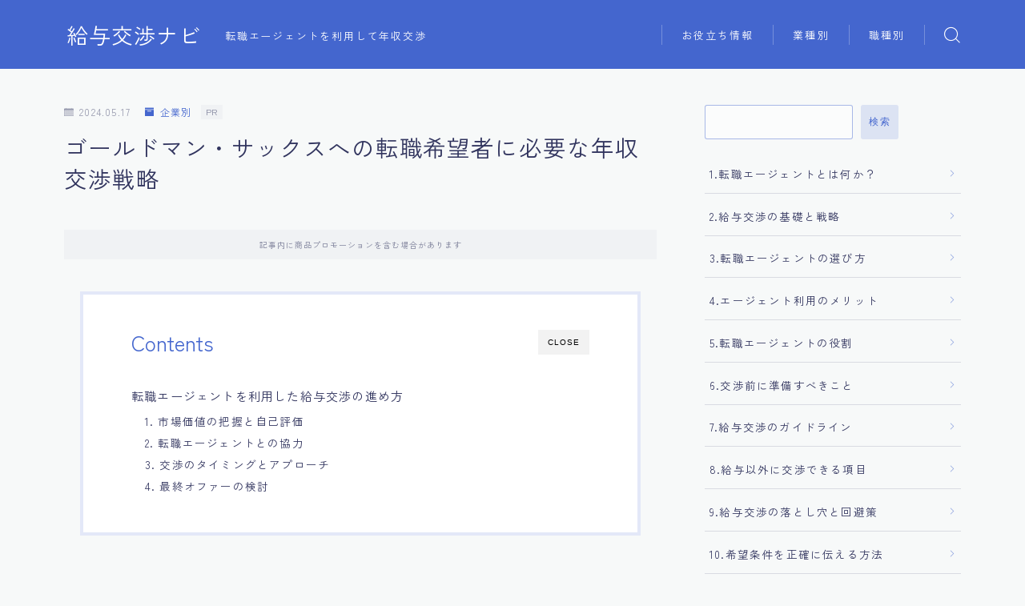

--- FILE ---
content_type: text/html; charset=UTF-8
request_url: https://salary-negotiation.net/goldmansachs/
body_size: 22532
content:
<!DOCTYPE html>
<html lang="ja">
<head prefix="og: https://ogp.me/ns# fb: https://ogp.me/ns/fb# article: https://ogp.me/ns/article#">
<meta charset="utf-8">
<meta http-equiv="X-UA-Compatible" content="IE=edge">
<meta name="viewport" content="width=device-width, initial-scale=1,minimum-scale=1.0">
<!-- ここからOGP -->
<meta property="og:type" content="article">
<meta property="og:title" content="ゴールドマン・サックスへの転職希望者に必要な年収交渉戦略｜給与交渉ナビ">
<meta property="og:url" content="https://salary-negotiation.net/goldmansachs/">
<meta property="og:description" content="転職エージェントを利用した給与交渉の進め方 ゴールドマン・サックス・ジャパン・ホールディングスへの転職を検討している方々に向けて、このグローバル金融機関で有利な給与条件を得るための戦略を提供します。ゴールドマン・サックスは、金融サービス業界">
<meta property="og:image" content="https://salary-negotiation.net/wp-content/uploads/2024/02/ogp.png">
<!-- ここまでOGP --><meta name="description" content="転職エージェントを利用した給与交渉の進め方 ゴールドマン・サックス・ジャパン・ホールディングスへの転職を検討している方々に向けて、このグローバル金融機関で有利な給与条件を得るための戦略を提供します。ゴールドマン・サックスは、金融サービス業界">
<link rel="canonical" href="https://salary-negotiation.net/goldmansachs/">
<meta property="og:site_name" content="給与交渉ナビ">
<meta name="twitter:card" content="summary_large_image">
<meta name="twitter:site" content="@HATOMAME12">
<script async src="https://pagead2.googlesyndication.com/pagead/js/adsbygoogle.js?client=ca-pub-9841705866879967" crossorigin="anonymous"></script>
<meta name="google-site-verification" content="sOxH76_NOmpASM3AL9_R-odDjhBStt1ItJWXrrTmlLM"/>
<title>ゴールドマン・サックスへの転職希望者に必要な年収交渉戦略｜給与交渉ナビ</title>
<meta name='robots' content='max-image-preview:large'/>
<link rel='dns-prefetch' href='//cdnjs.cloudflare.com'/>
<link rel="alternate" type="application/rss+xml" title="給与交渉ナビ &raquo; ゴールドマン・サックスへの転職希望者に必要な年収交渉戦略 のコメントのフィード" href="https://salary-negotiation.net/goldmansachs/feed/"/>
<link rel="alternate" title="oEmbed (JSON)" type="application/json+oembed" href="https://salary-negotiation.net/wp-json/oembed/1.0/embed?url=https%3A%2F%2Fsalary-negotiation.net%2Fgoldmansachs%2F"/>
<link rel="alternate" title="oEmbed (XML)" type="text/xml+oembed" href="https://salary-negotiation.net/wp-json/oembed/1.0/embed?url=https%3A%2F%2Fsalary-negotiation.net%2Fgoldmansachs%2F&#038;format=xml"/>
<style id='wp-img-auto-sizes-contain-inline-css' type='text/css'>
img:is([sizes=auto i],[sizes^="auto," i]){contain-intrinsic-size:3000px 1500px}
/*# sourceURL=wp-img-auto-sizes-contain-inline-css */
</style>
<style id='wp-emoji-styles-inline-css' type='text/css'>

	img.wp-smiley, img.emoji {
		display: inline !important;
		border: none !important;
		box-shadow: none !important;
		height: 1em !important;
		width: 1em !important;
		margin: 0 0.07em !important;
		vertical-align: -0.1em !important;
		background: none !important;
		padding: 0 !important;
	}
/*# sourceURL=wp-emoji-styles-inline-css */
</style>
<style id='wp-block-library-inline-css' type='text/css'>
:root{--wp-block-synced-color:#7a00df;--wp-block-synced-color--rgb:122,0,223;--wp-bound-block-color:var(--wp-block-synced-color);--wp-editor-canvas-background:#ddd;--wp-admin-theme-color:#007cba;--wp-admin-theme-color--rgb:0,124,186;--wp-admin-theme-color-darker-10:#006ba1;--wp-admin-theme-color-darker-10--rgb:0,107,160.5;--wp-admin-theme-color-darker-20:#005a87;--wp-admin-theme-color-darker-20--rgb:0,90,135;--wp-admin-border-width-focus:2px}@media (min-resolution:192dpi){:root{--wp-admin-border-width-focus:1.5px}}.wp-element-button{cursor:pointer}:root .has-very-light-gray-background-color{background-color:#eee}:root .has-very-dark-gray-background-color{background-color:#313131}:root .has-very-light-gray-color{color:#eee}:root .has-very-dark-gray-color{color:#313131}:root .has-vivid-green-cyan-to-vivid-cyan-blue-gradient-background{background:linear-gradient(135deg,#00d084,#0693e3)}:root .has-purple-crush-gradient-background{background:linear-gradient(135deg,#34e2e4,#4721fb 50%,#ab1dfe)}:root .has-hazy-dawn-gradient-background{background:linear-gradient(135deg,#faaca8,#dad0ec)}:root .has-subdued-olive-gradient-background{background:linear-gradient(135deg,#fafae1,#67a671)}:root .has-atomic-cream-gradient-background{background:linear-gradient(135deg,#fdd79a,#004a59)}:root .has-nightshade-gradient-background{background:linear-gradient(135deg,#330968,#31cdcf)}:root .has-midnight-gradient-background{background:linear-gradient(135deg,#020381,#2874fc)}:root{--wp--preset--font-size--normal:16px;--wp--preset--font-size--huge:42px}.has-regular-font-size{font-size:1em}.has-larger-font-size{font-size:2.625em}.has-normal-font-size{font-size:var(--wp--preset--font-size--normal)}.has-huge-font-size{font-size:var(--wp--preset--font-size--huge)}.has-text-align-center{text-align:center}.has-text-align-left{text-align:left}.has-text-align-right{text-align:right}.has-fit-text{white-space:nowrap!important}#end-resizable-editor-section{display:none}.aligncenter{clear:both}.items-justified-left{justify-content:flex-start}.items-justified-center{justify-content:center}.items-justified-right{justify-content:flex-end}.items-justified-space-between{justify-content:space-between}.screen-reader-text{border:0;clip-path:inset(50%);height:1px;margin:-1px;overflow:hidden;padding:0;position:absolute;width:1px;word-wrap:normal!important}.screen-reader-text:focus{background-color:#ddd;clip-path:none;color:#444;display:block;font-size:1em;height:auto;left:5px;line-height:normal;padding:15px 23px 14px;text-decoration:none;top:5px;width:auto;z-index:100000}html :where(.has-border-color){border-style:solid}html :where([style*=border-top-color]){border-top-style:solid}html :where([style*=border-right-color]){border-right-style:solid}html :where([style*=border-bottom-color]){border-bottom-style:solid}html :where([style*=border-left-color]){border-left-style:solid}html :where([style*=border-width]){border-style:solid}html :where([style*=border-top-width]){border-top-style:solid}html :where([style*=border-right-width]){border-right-style:solid}html :where([style*=border-bottom-width]){border-bottom-style:solid}html :where([style*=border-left-width]){border-left-style:solid}html :where(img[class*=wp-image-]){height:auto;max-width:100%}:where(figure){margin:0 0 1em}html :where(.is-position-sticky){--wp-admin--admin-bar--position-offset:var(--wp-admin--admin-bar--height,0px)}@media screen and (max-width:600px){html :where(.is-position-sticky){--wp-admin--admin-bar--position-offset:0px}}

/*# sourceURL=wp-block-library-inline-css */
</style><style id='wp-block-heading-inline-css' type='text/css'>
h1:where(.wp-block-heading).has-background,h2:where(.wp-block-heading).has-background,h3:where(.wp-block-heading).has-background,h4:where(.wp-block-heading).has-background,h5:where(.wp-block-heading).has-background,h6:where(.wp-block-heading).has-background{padding:1.25em 2.375em}h1.has-text-align-left[style*=writing-mode]:where([style*=vertical-lr]),h1.has-text-align-right[style*=writing-mode]:where([style*=vertical-rl]),h2.has-text-align-left[style*=writing-mode]:where([style*=vertical-lr]),h2.has-text-align-right[style*=writing-mode]:where([style*=vertical-rl]),h3.has-text-align-left[style*=writing-mode]:where([style*=vertical-lr]),h3.has-text-align-right[style*=writing-mode]:where([style*=vertical-rl]),h4.has-text-align-left[style*=writing-mode]:where([style*=vertical-lr]),h4.has-text-align-right[style*=writing-mode]:where([style*=vertical-rl]),h5.has-text-align-left[style*=writing-mode]:where([style*=vertical-lr]),h5.has-text-align-right[style*=writing-mode]:where([style*=vertical-rl]),h6.has-text-align-left[style*=writing-mode]:where([style*=vertical-lr]),h6.has-text-align-right[style*=writing-mode]:where([style*=vertical-rl]){rotate:180deg}
/*# sourceURL=https://salary-negotiation.net/wp-includes/blocks/heading/style.min.css */
</style>
<style id='wp-block-list-inline-css' type='text/css'>
ol,ul{box-sizing:border-box}:root :where(.wp-block-list.has-background){padding:1.25em 2.375em}
/*# sourceURL=https://salary-negotiation.net/wp-includes/blocks/list/style.min.css */
</style>
<style id='wp-block-search-inline-css' type='text/css'>
.wp-block-search__button{margin-left:10px;word-break:normal}.wp-block-search__button.has-icon{line-height:0}.wp-block-search__button svg{height:1.25em;min-height:24px;min-width:24px;width:1.25em;fill:currentColor;vertical-align:text-bottom}:where(.wp-block-search__button){border:1px solid #ccc;padding:6px 10px}.wp-block-search__inside-wrapper{display:flex;flex:auto;flex-wrap:nowrap;max-width:100%}.wp-block-search__label{width:100%}.wp-block-search.wp-block-search__button-only .wp-block-search__button{box-sizing:border-box;display:flex;flex-shrink:0;justify-content:center;margin-left:0;max-width:100%}.wp-block-search.wp-block-search__button-only .wp-block-search__inside-wrapper{min-width:0!important;transition-property:width}.wp-block-search.wp-block-search__button-only .wp-block-search__input{flex-basis:100%;transition-duration:.3s}.wp-block-search.wp-block-search__button-only.wp-block-search__searchfield-hidden,.wp-block-search.wp-block-search__button-only.wp-block-search__searchfield-hidden .wp-block-search__inside-wrapper{overflow:hidden}.wp-block-search.wp-block-search__button-only.wp-block-search__searchfield-hidden .wp-block-search__input{border-left-width:0!important;border-right-width:0!important;flex-basis:0;flex-grow:0;margin:0;min-width:0!important;padding-left:0!important;padding-right:0!important;width:0!important}:where(.wp-block-search__input){appearance:none;border:1px solid #949494;flex-grow:1;font-family:inherit;font-size:inherit;font-style:inherit;font-weight:inherit;letter-spacing:inherit;line-height:inherit;margin-left:0;margin-right:0;min-width:3rem;padding:8px;text-decoration:unset!important;text-transform:inherit}:where(.wp-block-search__button-inside .wp-block-search__inside-wrapper){background-color:#fff;border:1px solid #949494;box-sizing:border-box;padding:4px}:where(.wp-block-search__button-inside .wp-block-search__inside-wrapper) .wp-block-search__input{border:none;border-radius:0;padding:0 4px}:where(.wp-block-search__button-inside .wp-block-search__inside-wrapper) .wp-block-search__input:focus{outline:none}:where(.wp-block-search__button-inside .wp-block-search__inside-wrapper) :where(.wp-block-search__button){padding:4px 8px}.wp-block-search.aligncenter .wp-block-search__inside-wrapper{margin:auto}.wp-block[data-align=right] .wp-block-search.wp-block-search__button-only .wp-block-search__inside-wrapper{float:right}
/*# sourceURL=https://salary-negotiation.net/wp-includes/blocks/search/style.min.css */
</style>
<style id='wp-block-paragraph-inline-css' type='text/css'>
.is-small-text{font-size:.875em}.is-regular-text{font-size:1em}.is-large-text{font-size:2.25em}.is-larger-text{font-size:3em}.has-drop-cap:not(:focus):first-letter{float:left;font-size:8.4em;font-style:normal;font-weight:100;line-height:.68;margin:.05em .1em 0 0;text-transform:uppercase}body.rtl .has-drop-cap:not(:focus):first-letter{float:none;margin-left:.1em}p.has-drop-cap.has-background{overflow:hidden}:root :where(p.has-background){padding:1.25em 2.375em}:where(p.has-text-color:not(.has-link-color)) a{color:inherit}p.has-text-align-left[style*="writing-mode:vertical-lr"],p.has-text-align-right[style*="writing-mode:vertical-rl"]{rotate:180deg}
/*# sourceURL=https://salary-negotiation.net/wp-includes/blocks/paragraph/style.min.css */
</style>
<style id='global-styles-inline-css' type='text/css'>
:root{--wp--preset--aspect-ratio--square: 1;--wp--preset--aspect-ratio--4-3: 4/3;--wp--preset--aspect-ratio--3-4: 3/4;--wp--preset--aspect-ratio--3-2: 3/2;--wp--preset--aspect-ratio--2-3: 2/3;--wp--preset--aspect-ratio--16-9: 16/9;--wp--preset--aspect-ratio--9-16: 9/16;--wp--preset--color--black: #000000;--wp--preset--color--cyan-bluish-gray: #abb8c3;--wp--preset--color--white: #ffffff;--wp--preset--color--pale-pink: #f78da7;--wp--preset--color--vivid-red: #cf2e2e;--wp--preset--color--luminous-vivid-orange: #ff6900;--wp--preset--color--luminous-vivid-amber: #fcb900;--wp--preset--color--light-green-cyan: #7bdcb5;--wp--preset--color--vivid-green-cyan: #00d084;--wp--preset--color--pale-cyan-blue: #8ed1fc;--wp--preset--color--vivid-cyan-blue: #0693e3;--wp--preset--color--vivid-purple: #9b51e0;--wp--preset--gradient--vivid-cyan-blue-to-vivid-purple: linear-gradient(135deg,rgb(6,147,227) 0%,rgb(155,81,224) 100%);--wp--preset--gradient--light-green-cyan-to-vivid-green-cyan: linear-gradient(135deg,rgb(122,220,180) 0%,rgb(0,208,130) 100%);--wp--preset--gradient--luminous-vivid-amber-to-luminous-vivid-orange: linear-gradient(135deg,rgb(252,185,0) 0%,rgb(255,105,0) 100%);--wp--preset--gradient--luminous-vivid-orange-to-vivid-red: linear-gradient(135deg,rgb(255,105,0) 0%,rgb(207,46,46) 100%);--wp--preset--gradient--very-light-gray-to-cyan-bluish-gray: linear-gradient(135deg,rgb(238,238,238) 0%,rgb(169,184,195) 100%);--wp--preset--gradient--cool-to-warm-spectrum: linear-gradient(135deg,rgb(74,234,220) 0%,rgb(151,120,209) 20%,rgb(207,42,186) 40%,rgb(238,44,130) 60%,rgb(251,105,98) 80%,rgb(254,248,76) 100%);--wp--preset--gradient--blush-light-purple: linear-gradient(135deg,rgb(255,206,236) 0%,rgb(152,150,240) 100%);--wp--preset--gradient--blush-bordeaux: linear-gradient(135deg,rgb(254,205,165) 0%,rgb(254,45,45) 50%,rgb(107,0,62) 100%);--wp--preset--gradient--luminous-dusk: linear-gradient(135deg,rgb(255,203,112) 0%,rgb(199,81,192) 50%,rgb(65,88,208) 100%);--wp--preset--gradient--pale-ocean: linear-gradient(135deg,rgb(255,245,203) 0%,rgb(182,227,212) 50%,rgb(51,167,181) 100%);--wp--preset--gradient--electric-grass: linear-gradient(135deg,rgb(202,248,128) 0%,rgb(113,206,126) 100%);--wp--preset--gradient--midnight: linear-gradient(135deg,rgb(2,3,129) 0%,rgb(40,116,252) 100%);--wp--preset--font-size--small: 13px;--wp--preset--font-size--medium: 20px;--wp--preset--font-size--large: 36px;--wp--preset--font-size--x-large: 42px;--wp--preset--spacing--20: 0.44rem;--wp--preset--spacing--30: 0.67rem;--wp--preset--spacing--40: 1rem;--wp--preset--spacing--50: 1.5rem;--wp--preset--spacing--60: 2.25rem;--wp--preset--spacing--70: 3.38rem;--wp--preset--spacing--80: 5.06rem;--wp--preset--shadow--natural: 6px 6px 9px rgba(0, 0, 0, 0.2);--wp--preset--shadow--deep: 12px 12px 50px rgba(0, 0, 0, 0.4);--wp--preset--shadow--sharp: 6px 6px 0px rgba(0, 0, 0, 0.2);--wp--preset--shadow--outlined: 6px 6px 0px -3px rgb(255, 255, 255), 6px 6px rgb(0, 0, 0);--wp--preset--shadow--crisp: 6px 6px 0px rgb(0, 0, 0);}:where(.is-layout-flex){gap: 0.5em;}:where(.is-layout-grid){gap: 0.5em;}body .is-layout-flex{display: flex;}.is-layout-flex{flex-wrap: wrap;align-items: center;}.is-layout-flex > :is(*, div){margin: 0;}body .is-layout-grid{display: grid;}.is-layout-grid > :is(*, div){margin: 0;}:where(.wp-block-columns.is-layout-flex){gap: 2em;}:where(.wp-block-columns.is-layout-grid){gap: 2em;}:where(.wp-block-post-template.is-layout-flex){gap: 1.25em;}:where(.wp-block-post-template.is-layout-grid){gap: 1.25em;}.has-black-color{color: var(--wp--preset--color--black) !important;}.has-cyan-bluish-gray-color{color: var(--wp--preset--color--cyan-bluish-gray) !important;}.has-white-color{color: var(--wp--preset--color--white) !important;}.has-pale-pink-color{color: var(--wp--preset--color--pale-pink) !important;}.has-vivid-red-color{color: var(--wp--preset--color--vivid-red) !important;}.has-luminous-vivid-orange-color{color: var(--wp--preset--color--luminous-vivid-orange) !important;}.has-luminous-vivid-amber-color{color: var(--wp--preset--color--luminous-vivid-amber) !important;}.has-light-green-cyan-color{color: var(--wp--preset--color--light-green-cyan) !important;}.has-vivid-green-cyan-color{color: var(--wp--preset--color--vivid-green-cyan) !important;}.has-pale-cyan-blue-color{color: var(--wp--preset--color--pale-cyan-blue) !important;}.has-vivid-cyan-blue-color{color: var(--wp--preset--color--vivid-cyan-blue) !important;}.has-vivid-purple-color{color: var(--wp--preset--color--vivid-purple) !important;}.has-black-background-color{background-color: var(--wp--preset--color--black) !important;}.has-cyan-bluish-gray-background-color{background-color: var(--wp--preset--color--cyan-bluish-gray) !important;}.has-white-background-color{background-color: var(--wp--preset--color--white) !important;}.has-pale-pink-background-color{background-color: var(--wp--preset--color--pale-pink) !important;}.has-vivid-red-background-color{background-color: var(--wp--preset--color--vivid-red) !important;}.has-luminous-vivid-orange-background-color{background-color: var(--wp--preset--color--luminous-vivid-orange) !important;}.has-luminous-vivid-amber-background-color{background-color: var(--wp--preset--color--luminous-vivid-amber) !important;}.has-light-green-cyan-background-color{background-color: var(--wp--preset--color--light-green-cyan) !important;}.has-vivid-green-cyan-background-color{background-color: var(--wp--preset--color--vivid-green-cyan) !important;}.has-pale-cyan-blue-background-color{background-color: var(--wp--preset--color--pale-cyan-blue) !important;}.has-vivid-cyan-blue-background-color{background-color: var(--wp--preset--color--vivid-cyan-blue) !important;}.has-vivid-purple-background-color{background-color: var(--wp--preset--color--vivid-purple) !important;}.has-black-border-color{border-color: var(--wp--preset--color--black) !important;}.has-cyan-bluish-gray-border-color{border-color: var(--wp--preset--color--cyan-bluish-gray) !important;}.has-white-border-color{border-color: var(--wp--preset--color--white) !important;}.has-pale-pink-border-color{border-color: var(--wp--preset--color--pale-pink) !important;}.has-vivid-red-border-color{border-color: var(--wp--preset--color--vivid-red) !important;}.has-luminous-vivid-orange-border-color{border-color: var(--wp--preset--color--luminous-vivid-orange) !important;}.has-luminous-vivid-amber-border-color{border-color: var(--wp--preset--color--luminous-vivid-amber) !important;}.has-light-green-cyan-border-color{border-color: var(--wp--preset--color--light-green-cyan) !important;}.has-vivid-green-cyan-border-color{border-color: var(--wp--preset--color--vivid-green-cyan) !important;}.has-pale-cyan-blue-border-color{border-color: var(--wp--preset--color--pale-cyan-blue) !important;}.has-vivid-cyan-blue-border-color{border-color: var(--wp--preset--color--vivid-cyan-blue) !important;}.has-vivid-purple-border-color{border-color: var(--wp--preset--color--vivid-purple) !important;}.has-vivid-cyan-blue-to-vivid-purple-gradient-background{background: var(--wp--preset--gradient--vivid-cyan-blue-to-vivid-purple) !important;}.has-light-green-cyan-to-vivid-green-cyan-gradient-background{background: var(--wp--preset--gradient--light-green-cyan-to-vivid-green-cyan) !important;}.has-luminous-vivid-amber-to-luminous-vivid-orange-gradient-background{background: var(--wp--preset--gradient--luminous-vivid-amber-to-luminous-vivid-orange) !important;}.has-luminous-vivid-orange-to-vivid-red-gradient-background{background: var(--wp--preset--gradient--luminous-vivid-orange-to-vivid-red) !important;}.has-very-light-gray-to-cyan-bluish-gray-gradient-background{background: var(--wp--preset--gradient--very-light-gray-to-cyan-bluish-gray) !important;}.has-cool-to-warm-spectrum-gradient-background{background: var(--wp--preset--gradient--cool-to-warm-spectrum) !important;}.has-blush-light-purple-gradient-background{background: var(--wp--preset--gradient--blush-light-purple) !important;}.has-blush-bordeaux-gradient-background{background: var(--wp--preset--gradient--blush-bordeaux) !important;}.has-luminous-dusk-gradient-background{background: var(--wp--preset--gradient--luminous-dusk) !important;}.has-pale-ocean-gradient-background{background: var(--wp--preset--gradient--pale-ocean) !important;}.has-electric-grass-gradient-background{background: var(--wp--preset--gradient--electric-grass) !important;}.has-midnight-gradient-background{background: var(--wp--preset--gradient--midnight) !important;}.has-small-font-size{font-size: var(--wp--preset--font-size--small) !important;}.has-medium-font-size{font-size: var(--wp--preset--font-size--medium) !important;}.has-large-font-size{font-size: var(--wp--preset--font-size--large) !important;}.has-x-large-font-size{font-size: var(--wp--preset--font-size--x-large) !important;}
/*# sourceURL=global-styles-inline-css */
</style>
<style id='classic-theme-styles-inline-css' type='text/css'>
/*! This file is auto-generated */
.wp-block-button__link{color:#fff;background-color:#32373c;border-radius:9999px;box-shadow:none;text-decoration:none;padding:calc(.667em + 2px) calc(1.333em + 2px);font-size:1.125em}.wp-block-file__button{background:#32373c;color:#fff;text-decoration:none}
/*# sourceURL=/wp-includes/css/classic-themes.min.css */
</style>
<link rel='stylesheet' id='prism-numbers-css' href='https://cdnjs.cloudflare.com/ajax/libs/prism/1.29.0/plugins/line-numbers/prism-line-numbers.min.css?ver=1.29.0' type='text/css' media='all'/>
<link rel='stylesheet' id='prism-okaidia-css' href='https://cdnjs.cloudflare.com/ajax/libs/prism/1.29.0/themes/prism-okaidia.min.css?ver=1.29.0' type='text/css' media='all'/>
<link rel='stylesheet' id='theme-style-css' href='https://salary-negotiation.net/wp-content/themes/jinr/style.css?ver=6.9' type='text/css' media='all'/>
<link rel="https://api.w.org/" href="https://salary-negotiation.net/wp-json/"/><link rel="alternate" title="JSON" type="application/json" href="https://salary-negotiation.net/wp-json/wp/v2/posts/1173"/><link rel='shortlink' href='https://salary-negotiation.net/?p=1173'/>
<style type="text/css">.a--search-label,.a--menu-label {margin-top:-2px;}body:not(.wp-admin){background-color: #f7f9f9;}body:not(.wp-admin) #wrapper{background-image: url();}body:not(.wp-admin),.widgettitle,.c--post-list-title,.d--slider-title-default,.d--blogcard-mysite .a--blogcard-title,.d--blogcard-external .a--blogcard-title,.d--blogcard-external .a--blogcard-more,.d--blogcard-external::before,.d--blogcard-external.d--blogcard-style1 .a--blogcard-label,#hamburgerMenuList .menu-item a,.editor-styles-wrapper,#headerSearch .search-text,.d--profile-author.d--brand-color .d--contact,.js--hamburger-active.c--menu-trigger .a--menu-label,#postTagBox a,.wpcf7 input,.wpcf7 textarea,.wpcf7 select,.o--jinr-postcard,.o--postlist-inner .a--post-title,.widgets-php h2.jinr-heading,.d--material-design .b--jinr-postlist .a--post-title,.wp-block-search__input,.a--button-microcopy,.b--jinr-paid-text,.b--paidpost-remaining{color:#31345e;}#hamburgerMenuList .menu-item a:after,.a--simple-box-quotetitle,.a--nextpage-label{color:rgba(49,52,94,0.6);}#globalMenuList .sub-menu .menu-item a,.a--ham-follow-label{color:rgba(49,52,94,0.75);}.a--time-separator,.js--hamburger-active.c--menu-trigger .a--menu-bar,.a--nextpage-label::before,.a--nextpage-label::after{background-color:#31345e;}.a--microcopy-parts1,    .a--microcopy-parts2,.d--button-microcopy3 .a--microcopy-parts1::before,.d--button-microcopy3 .a--microcopy-parts2::before{background-color:rgba(49,52,94,0.6);}.post-page-numbers,.o--pagenation-list .c--pagenation-item a{border-color:rgba(68,102,206,1);color:rgba(68,102,206,1);}.o--pagenation-list .c--pagenation-item .dots{color:rgba(49,52,94,0.45);}.post-page-numbers.current,.c--nextpage a:hover,.o--pagenation-list .c--pagenation-item span:not(.dots),.o--pagenation-list .c--pagenation-item a:hover{background-color:rgba(68,102,206,1);}#hamburgerMenuList .menu-item ul a:before{background-color:rgba(49,52,94,0.3);}#hamburgerMenuList .menu-item{border-color:rgba(49,52,94,0.15);}.d--sns-share-design2.d--sns-share-color-white .c--sns-share-item{border-color:rgba(49,52,94,0.09);}ul.is-style-jinr-checkmark-square.jinr-list li::after{border-color:rgba(49,52,94,0.12);}.o--snsshare-button-select{background-color:rgba(49,52,94,0.03);}#postTagBox a,.wp-block-tag-cloud a{background-color:rgba(49,52,94,0.06);}.d--simple-box12{background-color:rgba(49,52,94,0.06);}.d--simple-box12::before,.d--simple-box12::after{color:rgba(49,52,94,0.06);}.d--blogcard-external.d--blogcard-style1 .o--blogcard-link,.wp-block-table table,.wp-block-table td,.wp-block-table thead{border-color:#31345e;}.o--widget-area a:not([class]),.jinr-article a:not([class]),#commonFooter a:not([class]),.editor-styles-wrapper a:not([class]),.comment-edit-link,.comment-reply-link{color: #4466ce;}.comment-edit-link,.comment-reply-link{border-color: #4466ce;}#wrapper a:not([class]):hover{color: #8093ce;}#footerMenuList a:hover{color: #8093ce!important;}#globalMenuList .menu-item a:hover{color: #ffffff;}.d--glonavi-hover-none #globalMenuList .menu-item a:hover{color: #8093ce;}.a--timeline-link-text span::before,.a--timeline-link-text span::after{background-color: #4466ce;}.a--timeline-link-text:hover span::before,.a--timeline-link-text:hover span::after{background-color: #8093ce;}.d--blogcard-mysite .a--blogcard-more,.d--blogcard-mysite::before,.a--postcard-category,#mainContent .a--post-cat a,.a--timeline-step,.a--timeline-step-original,#mainContent .d--profile-author.d--theme-color a.a--sns-item-link,.d--profile-style1.d--theme-color a.a--sns-item-link .jin-icons,.d--profile-style2.d--theme-color a.a--sns-item-link .jin-icons,.c--jinr-post-cat a,.d--blogcard-mysite.d--blogcard-style1 .a--blogcard-label,.wp-block-search__button,.a--slider-button a,.cat-item a::after,.widget_nav_menu a::after,.wp-block-page-list a::after,.wp-block-archives a::after,.d--slider-design2 .swiper-button-prev::after,.d--slider-design2 .swiper-button-next::after,.a--paidpost-price,.d--h2-style10 h2.jinr-heading{color: #4466ce;}.d--blogcard-mysite.d--blogcard-style1 .o--blogcard-link,.d--h3-style1 h3.jinr-heading,.d--h2-style3 h2.jinr-heading,.d--h2-style9 h2.jinr-heading::after,.d--h2-style9 h2.jinr-heading,.d--h3-style3 h3.jinr-heading,.d--h3-style4 h3.jinr-heading,.d--h4-style2 h4.jinr-heading,.d--profile-style1,.d--h3-style7 h3.jinr-heading::before,.d--h4-style6 h4.jinr-heading::before,.jinr-widget-area h2.jinr-heading,.widgets-php h2.jinr-heading,ul.is-style-jinr-checkmark li::before,ul.is-style-jinr-checkmark-square li::before{border-color: #4466ce;}.d--profile-style1 .a--profile-job{border-bottom-color: #4466ce!important;}.d--h2-style2 h2.jinr-heading::before,.d--h2-style8 h2.jinr-heading::before{border-top-color: #4466ce!important;}.a--timeline-step-original::before,.a--timeline-step-original::after,.a--timeline-step::before,.a--timeline-step::after,.a--slider-button-deco,.d--h2-style1 h2.jinr-heading,.d--h2-style2 h2.jinr-heading,.d--h4-style1 h4.jinr-heading::before,.d--h2-style4 h2.jinr-heading::after,.d--h2-style5 h2.jinr-heading::before,.d--h2-style6 h2.jinr-heading::before,.d--h2-style7 h2.jinr-heading::before,.d--h2-style7 h2.jinr-heading::after,.d--h2-style9 h2.jinr-heading::before,.d--h3-style2 h3.jinr-heading::before,.d--h3-style3 h3.jinr-heading::before,.d--h3-style5 h3.jinr-heading::before,.d--h3-style5 h3.jinr-heading::after,.d--h4-style3 h4.jinr-heading::before,.o--slider-pagenation .swiper-pagination-bullet,.o--slider-pagenation .a--slider-pagenation,#snsShareBottom.d--sns-share-color-solid,ul.jinr-list li::after,ol.jinr-list li::before,.d--profile-style2 .o--profile-contents,.d--profile-style1 .a--profile-introduction::before,.d--h3-style6 h3.jinr-heading::before,.d--h3-style7 h3.jinr-heading::after,.d--h4-style5 h4.jinr-heading::before,.d--h4-style6 h4.jinr-heading::after,.d--archive-subtitle::after,.a--scroll-btn:before, .a--scroll-btn:after,.d--designtitle-animation-dynamic .b--jinr-h2rich.js--scr-animation::before{background-color: #4466ce;}.d--slider-design2 .swiper-button-prev,.d--slider-design2 .swiper-button-next{background-color: rgba(68,102,206,0.09);}.d--slider-design2 .swiper-button-prev:hover::before,.d--slider-design2 .swiper-button-next:hover::before{background-color: #4466ce;}.d--material-design .d--slider-design2 .swiper-button-prev,.d--material-design .d--slider-design2 .swiper-button-next{box-shadow: 0 3px 6px -1px rgba(68,102,206,0.3);}.d--profile-style2 .a--profile-introduction{background-color: rgba(68,102,206,0.09);}.d--h3-style8 h3.jinr-heading,.d--h4-style4 h4.jinr-heading,.d--h2-style10 h2.jinr-heading{background-color: rgba(68,102,206,0.09);}.wp-block-search__button{background-color: rgba(68,102,206,0.15);}.o--notfound-section{background-color: rgba(68,102,206,0.06);}.jinr-profile-label::before,.jinr-profile-label span{background-color: rgba(68,102,206,1);}.wp-block-search__button:hover{background-color: rgba(68,102,206,1);}.d--flat-design .wp-block-search__input,.d--flat-design .wp-block-search__button-inside .wp-block-search__inside-wrapper,.d--flat-design .wp-block-categories-dropdown select,.d--flat-design .wp-block-archives-dropdown select{border-color: rgba(68,102,206,0.45);}#hamburgerMenu .o--ham-follow-sns .a--sns-item-link .jin-icons::before{color: rgba(68,102,206,1);}.wp-block-categories-dropdown::before,.wp-block-archives-dropdown::before{color: rgba(68,102,206,1);}.wp-block-search__button svg{fill:#4466ce;}ol.jinr-list li li::after,ul.jinr-list li li::after{color: #4466ce!important;}.d--button a{background-color: #4466ce;}.d--archive-subtitle{color: rgba(49,52,94,0.45);}.a--post-date,.a--post-category{color: rgba(49,52,94,0.75);}@media (min-width: 552px) {.d--postlist-newstext .a--post-date{color: rgba(49,52,94,0.84);}.d--postlist-newstext .o--postlist-item{border-color: rgba(49,52,94,0.12);}.d--postlist-hover-hovercolor .c--post-link:hover .a--post-title{color: #8093ce!important;}}@media (max-width: 551px) {.d--postlist-newstext-sp .a--post-date{color: rgba(49,52,94,0.9);}.d--postlist-newstext-sp .o--postlist-item{border-color: rgba(49,52,94,0.12);}}.d--marker1{background:linear-gradient(transparent 80%, #c0cfe2 80%);}.d--marker2{background:linear-gradient(transparent 80%, #f9d77a 80%);}.d--user-color1{color: #e53b55;}.d--user-color2{color: #4466ce;}.d--information-type-textonlywithlink a:hover{color : #31345e!important;}.c--tab-title{background-color:rgba(68,102,206,0.3);}.c--tab-title.active{background-color:rgba(68,102,206,1);color:rgba(247,249,249,1);}.d--tab-design1 .c--tab-contents{border-color:rgba(68,102,206,1);}.d--tab-design1 .c--tab-title{box-shadow: inset 1px -1px 5px -2px rgba(68,102,206,0.3);}.d--material-design .d--header-style-default.d--header-tracking-on:not(.d--transparent):not(.d--commonheader-cover){box-shadow: 0 3px 12px 1px hsla(0,0%,64%,0.3704 );}.a--slider-title a{color:#31345e!important;}.d--slider-design2 .c--post-meta{color:rgba(49,52,94,0.75)!important;}@media (max-width: 551px) {.a--slider-item-count{-webkit-text-stroke:1px rgba(49,52,94,1);}}@media (min-width: 552px) {.a--slider-item-count{-webkit-text-stroke:1px rgba(49,52,94,0.3);}}#mainContent{background-color:transparent;}.a--heading-iconbox-title{background-color:#f7f9f9!important;}@media (min-width: 552px) {#commonHeader + .o--jinr-mainvisual.o--jinr-slider,#commonHeader + .a--header-style-parts + .o--jinr-mainvisual.o--jinr-slider,#commonHeader + .o--informationbar + .o--jinr-mainvisual.o--jinr-slider,#commonHeader + .a--header-style-parts + .o--informationbar + .o--jinr-mainvisual.o--jinr-slider{margin-top:30px;}}#commonHeader{background-color: #4466ce;}@media (max-width: 551px) {.d--header-style-triangle + .a--header-style-parts,.d--header-style-slope + .a--header-style-parts{clip-path: polygon(100% 0, 100% 48%, 0 91%, 0 0);}}#headerLogoLink,#headerLogoLink:hover,#SiteSubCopy{color: #ffffff!important;}@media (max-width: 551px) {#commonHeaderInner{height: 75px;}d--header-layout1.d--header-style-border + .a--header-style-parts.js--follow-header-display{top: 75px;}}@media screen and (min-width: 552px) and (max-width:781px) {.d--header-layout1 #commonHeaderInner{height: calc(85px * 0.7);}d--header-layout1.d--header-style-border + .a--header-style-parts.js--follow-header-display{top: calc(85px * 0.7);}}@media (min-width: 782px) {.d--header-layout1 #commonHeaderInner{height: 85px;}d--header-layout1.d--header-style-border + .a--header-style-parts.js--follow-header-display{top: 85px;}.d--glonavi-hover-borderup #globalMenuList > li a::after,.d--glonavi-hover-borderwax #globalMenuList > li a::after,.d--glonavi-hover-borderflow #globalMenuList > li a::after{background-color:#ffffff;}}@media (min-width: 552px) {.d--header-layout2 #headerLogo{padding-top: calc(85px * 0.3);padding-bottom: calc(85px * 0.15);}}@media (max-width: 551px) {.d--header-layout1 #headerLogoLink{font-size: 25px;}.d--header-layout2 #headerLogoLink{font-size: 25px;}}@media screen and (min-width: 552px) and (max-width:781px) {.d--header-layout1 #headerLogoLink{font-size: calc( 27px * 0.8 );}.d--header-layout2 #headerLogoLink{font-size: calc( 27px * 0.8 );}}@media (min-width: 782px) {.d--header-layout1 #headerLogoLink{font-size: 27px;}.d--header-layout2 #headerLogoLink{font-size: 27px;}}@media (max-width: 551px) {.d--header-layout1 #commonHeaderInner{margin-top:21px;}}@media screen and (min-width: 782px) and (max-width:960px) {.d--header-layout1 #headerLogo {max-width:calc(100% - 30px);}}.d--main-style-transparent .b--jinr-paid-text{background-color:#f7f9f9;box-shadow: 0 0 0px 15px #f7f9f9;}.b--jinr-paid-container::before{background-image : linear-gradient(to right, rgba(49,52,94,0.45), rgba(49,52,94,0.45) 7px, transparent 7px, transparent 8px);}#globalMenuList .menu-item{font-size:13px;}#globalMenuList .menu-item a,#commonHeader a.a--sns-item-link .jin-icons::before,a.a--spmenu-item-link,#headerSearch .a--search-icon,#headerSearch .a--search-label,.c--menu-trigger .a--menu-label{color: #ffffff;}.d--header-menu-style2 #globalMenuList > .menu-item > a{border-color: rgba(255,255,255,0.27)!important;}.c--spmenu-item::before{background-color: rgba(255,255,255,0.21);}.c--menu-trigger .a--menu-bar{background-color: #ffffff;}@media (min-width: 552px) {.a--stillimage{max-height: 511px;}}@media (max-width: 551px) {.a--stillimage{height:calc( 100vh - 75px );}}@media (max-width: 551px) {.a--stillimage{height:calc( 100vh - 75px - 55px );}}.a--stillimage{background-image: url(https://salary-negotiation.net/wp-content/themes/jinr/include/customizer/img/jinr-headerimg.png);}@media (max-width: 551px) {.a--stillimage{background-image: url(https://salary-negotiation.net/wp-content/themes/jinr/include/customizer/img/jinr-headerimg.png);}}.d--stillimage-overlay-simple .a--stillimage-overlay{background-color: #fff;filter: opacity(6%);}.d--stillimage-overlay-blur .a--stillimage{opacity:calc(1 - 6 * 0.01);}.d--stillimage-overlay-blur.c--stillimage::before{background-color: #fff;}.a--stillimage-maincopy,.a--stillimage-subcopy{color: #22327a;}.c--stillimage-contents{top: 50%;left:50%;text-align:center;}.c--stillimage-contents .b--jinr-button .o--button-inner{text-align:center;}@media (max-width: 551px) {.c--stillimage-contents{top: 50%;left:50%;}}.a--movie-maincopy,.a--movie-subcopy{color: #22327a;}.c--movie-contents{top: 50%;left:50%;text-align:center;}@media (max-width: 551px) {.c--movie-contents{top: 50%;left:50%;}}.a--stillimage-maincopy{font-size: 2.28rem;}.a--movie-maincopy{font-size: 2.28rem;}@media (min-width: 552px) {.a--stillimage-maincopy{font-size: clamp(2.7rem, 3.9vw,3.6rem);}.a--movie-maincopy{font-size: clamp(2.7rem, 3.9vw,3.6rem);}}.a--stillimage-subcopy{font-size: clamp(1.15rem, 1.5vw,1.5rem);}.a--movie-subcopy{font-size: clamp(1.15rem, 1.5vw,1.5rem);}@media (min-width: 552px) {.a--stillimage-subcopy{font-size: clamp(1.5rem, 1.8vw,1.44rem);}.a--movie-subcopy{font-size: clamp(1.5rem, 1.8vw,1.44rem);}}.d--blogcard-style1 .a--blogcard-label,.d--blogcard-style1 .o--blogcard-link{background-color:#f7f9f9;}#snsShareBottom.d--sns-share-color-white{border-top-color:#4466ce;}#snsShareLabel::before{background-color:rgba(49,52,94,0.45);}#jinrRelatedPost,.a--hidden-scroll{background-color: #dce7ed;}.c--relatedpost-headline{color: #31345e;}.a--relatedpost-maincopy::before,.a--relatedpost-maincopy::after{background-color: #31345e;}#commonFooter{background-color: #31345e;}#commonFooter #commonFooterSiteMenu a,#commonFooter .c--breadcrumb-item a,.c--breadcrumb-item,.a--breadcrumb-parts,#commonFooter .a--profile-name,#commonFooter .a--profile-introduction,#commonFooter a.a--sns-item-link,#commonFooter .a--profile-label,#footer-widget{color: #ffffff;}#footerInfo,#footerMenuList .menu-item:not(:first-child){border-color: rgba(255,255,255,0.3);}#commonFooter .a--profile-label::before{background-color: rgba(255,255,255,0.3);}#commonFooter .a--profile-job,#commonFooter .d--brand-color .d--contact{color: rgba(255,255,255,0.6);}#copyright{color: #ffffff;}.d--fullwidth-max,.d--fullwidth-article{color: #31345e;}.a--h2rich-maincopy,.a--h2rich-subcopy,.a--h2rich-number,.a--h2rich-icon{color: #4466ce;}.b--jinr-h2rich{border-color: #4466ce;}.a--h2rich-decoration-before,.a--h2rich-decoration-after{background-color: #4466ce;}.wp-block-latest-posts__list li a,.wp-block-archives-list li a,.wp-block-categories-list li a,.wp-block-page-list a,.widget_nav_menu li,.wp-block-rss li a,.wp-block-page-list li a,.wp-block-latest-comments .wp-block-latest-comments__comment,.jinr-widget-area.widget_meta li a{border-color:rgba(49,52,94,0.15);}.d--two-column .d--article-width-680 + #mainSideBar{border-color:rgba(49,52,94,0.1);}.wp-block-latest-posts__list li a,.wp-block-archives-list li a,.wp-block-categories-list li a,.wp-block-page-list li a,.widget_nav_menu li a,.wp-block-page-list a,.wp-block-rss li a,.jinr-widget-area.widget_meta li a,.wp-block-tag-cloud a,.wp-block-latest-comments__comment-link{color:#31345e!important;}.widget_nav_menu .menu-item ul a:before,.wp-block-page-list .menu-item ul a:before,.wp-block-categories-list .cat-item ul a:before{background-color:rgba(49,52,94,0.15);}body[class^="logged-in"]{background-color:#fff!important;}.d--cvbutton-all.d--spcv-outline .o--cv-button{border-color: #008db7;}.d--cvbutton-all{color: #444444;}.d--cvbutton-all .a--cv-button-icon::after{background-color: rgba(68,68,68,0.6);}.d--cvbutton-all.d--spcv-solid .o--cv-button{background-color: #008db7;}.d--cvbutton-category1.d--spcv-outline .o--cv-button{border-color: #008db7;}.d--cvbutton-category1{color: #444444;}.d--cvbutton-category1 .a--cv-button-icon::after{background-color: rgba(68,68,68,0.6);}.d--cvbutton-category1.d--spcv-solid .o--cv-button{background-color: #008db7;}.d--cvbutton-category2.d--spcv-outline .o--cv-button{border-color: #008db7;}.d--cvbutton-category2{color: #444444;}.d--cvbutton-category2 .a--cv-button-icon::after{background-color: rgba(68,68,68,0.6);}.d--cvbutton-category2.d--spcv-solid .o--cv-button{background-color: #008db7;}.d--cvbutton-category3.d--spcv-outline .o--cv-button{border-color: #008db7;}.d--cvbutton-category3{color: #444444;}.d--cvbutton-category3 .a--cv-button-icon::after{background-color: rgba(68,68,68,0.6);}.d--cvbutton-category3.d--spcv-solid .o--cv-button{background-color: #008db7;}.d--simple-box1{border-color: #edd66f;}.d--simple-box1 .a--simple-box-title{color: #edd66f;}.d--simple-box1 .a--simple-box-title{color: #edd66f;}.d--simple-box2{border-color: #edd66f;}.d--simple-box2 .a--simple-box-title{color: #edd66f;}.d--simple-box2 .a--simple-box-title{color: #edd66f;}.d--simple-box2::before{border: 1px solid#edd66f;}.d--simple-box3{border-color: #edd66f;}.d--simple-box3 .a--simple-box-title{color: #edd66f;}.d--simple-box3 .a--simple-box-title{color: #edd66f;}.d--simple-box4{border-color: #edc100;}.d--simple-box4 .a--simple-box-title{color: #edc100;}.d--simple-box4 .a--simple-box-title{color: #edc100;}.d--simple-box4::before{background-image: linear-gradient(to right,#edc100,#edc100 4px,transparent 4px,transparent 8px),linear-gradient(to right,#edc100,#edc100 4px,transparent 4px,transparent 8px);}.d--simple-box5{border-color: #f7f3e3;}.d--simple-box5 .a--simple-box-title{color: #f7f3e3;}.d--simple-box5 .a--simple-box-title{color: #31345e;}.d--simple-box5{background-color: #f7f3e3;}.d--simple-box6{border-color: #edd66f;}.d--simple-box6 .a--simple-box-title{color: #edd66f;}.d--simple-box6 .a--simple-box-title{color: #edd66f;}.d--simple-box6{background-color: rgba(237,214,111,0.1);}.d--simple-box7{border-color: #edd56a;}.d--simple-box7 .a--simple-box-title{color: #edd56a;}.d--simple-box7 .a--simple-box-title{color: #edd56a;}.d--simple-box7{background-color: rgba(237,213,106,0.1);}.d--simple-box8{border-color: #f9f5e5;}.d--simple-box8 .a--simple-box-title{color: #f9f5e5;}.d--simple-box8 .a--simple-box-title{color: #31345e;}.d--simple-box8{background-color: #f9f5e5;}.d--simple-box9{border-color: #edc100;}.d--simple-box9 .a--simple-box-title{color: #edc100;}.d--simple-box9 .a--simple-box-title{color: #edc100;}.d--simple-box9::before{background-image: linear-gradient(to right,#edc100,#edc100 4px,transparent 4px,transparent 8px),linear-gradient(to right,#edc100,#edc100 4px,transparent 4px,transparent 8px);}.d--simple-box9::after{background-image: linear-gradient(to right,#edc100,#edc100 4px,transparent 4px,transparent 8px),linear-gradient(to right,#edc100,#edc100 4px,transparent 4px,transparent 8px);}.d--simple-box9{background-color: rgba(237,193,0,0.1);}.d--simple-box10{border-color: #f7f3e3;}.d--simple-box10 .a--simple-box-title{color: #f7f3e3;}.d--simple-box10 .a--simple-box-title{color: #31345e;}.d--simple-box10{background-color: #f7f3e3;}.d--simple-box10::after{background: linear-gradient(45deg, #f7f3e3 50%, transparent 52%),linear-gradient(315deg, #f7f3e3 50%, transparent 52%);background-size: 12px 24px;background-repeat: repeat-x;}.d--simple-box11{border-color: #edc100;}.d--simple-box11 .a--simple-box-title{color: #edc100;}.d--simple-box11 .a--simple-box-title{color: #edc100;}.d--simple-box11::before, .d--simple-box11::after{border-color: #edc100;}.d--heading-box1{border-color: #4466ce;}.d--heading-box1 .a--simple-box-title{background-color: #4466ce;}.d--heading-box1 .a--simple-box-title::before{border-top-color: #4466ce!important;}.d--heading-box2{border-color: #4466ce;}.d--heading-box2 .a--simple-box-title{background-color: #4466ce;}.d--heading-box3{border-color: #4466ce;}.d--heading-box3 .a--simple-box-title{background-color: #4466ce;}.d--heading-box4{border-color: #4466ce;}.d--heading-box4 .a--simple-box-title{background-color: #4466ce;}.d--heading-box5{border-color: #407FED;}.d--heading-box6{border-color: #4466ce;}.d--heading-box6 .a--simple-box-title{color: #4466ce;}.d--heading-box6{background-color: rgba(68,102,206,0.18);}.d--heading-box7{border-color: #4466ce;}.d--heading-box7 .a--simple-box-title{color: #4466ce;}.d--heading-box7 .a--simple-box-title{border-color: #4466ce;}.d--heading-box7 .a--simple-box-title::before{background-color: #4466ce;}.d--heading-box8{border-color: #4466ce;}.d--heading-box8 .a--simple-box-title{color: #4466ce;}.d--heading-box8 .a--simple-box-title::before{background-color: #4466ce;}.d--heading-box8 .a--simple-box-title{border-color: #4466ce;}.d--heading-box9{border-color: #4466ce;}.d--heading-box9 .a--simple-box-title{background-color: #4466ce;}.d--heading-iconbox1{border-color: #f2c86f;}.d--heading-iconbox1 .jif{color: #f2c86f;}.d--heading-iconbox1 .a--heading-iconbox-title{color: #f2c86f;}.d--heading-iconbox2{border-color: #7ea8d6;}.d--heading-iconbox2 .jif{color: #7ea8d6;}.d--heading-iconbox2 .a--heading-iconbox-title{color: #7ea8d6;}.d--heading-iconbox3{border-color: #e89d9d;}.d--heading-iconbox3 .jif{color: #e89d9d;}.d--heading-iconbox3 .a--heading-iconbox-title{color: #e89d9d;}.d--heading-iconbox4{border-color: #73b7b3;}.d--heading-iconbox4 .jif{color: #73b7b3;}.d--heading-iconbox4 .a--heading-iconbox-title{color: #73b7b3;}.d--simple-iconbox1 .jif{color: #ffc956;}.d--simple-iconbox1 .a--jinr-iconbox{border-color: #ffc956;}.d--simple-iconbox1{background-color: rgba(255,201,86,0.1);}.d--simple-iconbox2 .jif{color: #ffc956;}.d--simple-iconbox2 .a--jinr-iconbox{border-color: #ffc956;}.d--simple-iconbox2{background-color: rgba(255,201,86,0.1);}.d--simple-iconbox3 .jif{color: #f49797;}.d--simple-iconbox3 .a--jinr-iconbox{border-color: #f49797;}.d--simple-iconbox3{background-color: rgba(244,151,151,0.1);}.d--simple-iconbox4 .jif{color: #f49797;}.d--simple-iconbox4 .a--jinr-iconbox{border-color: #f49797;}.d--simple-iconbox4{background-color: rgba(244,151,151,0.1);}.d--simple-iconbox5 .jif{color: #59a394;}.d--simple-iconbox5 .a--jinr-iconbox{border-color: #59a394;}.d--simple-iconbox5{background-color: rgba(89,163,148,0.1);}.d--simple-iconbox6 .jif{color: #59a394;}.d--simple-iconbox6 .a--jinr-iconbox{border-color: #59a394;}.d--simple-iconbox6{background-color: rgba(89,163,148,0.1);}.d--simple-iconbox7 .jif{color: #5e97d1;}.d--simple-iconbox7 .a--jinr-iconbox{border-color: #5e97d1;}.d--simple-iconbox7{background-color: rgba(94,151,209,0.1);}.d--simple-iconbox8 .jif{color: #5e97d1;}.d--simple-iconbox8 .a--jinr-iconbox{border-color: #5e97d1;}.d--simple-iconbox8{background-color: rgba(94,151,209,0.1);}.d--button-type1 a{font-size: 14.4px;}@media (min-width: 552px) {.d--button-type1 a{font-size: 16px;}}.d--button-type1 a{color: #31345e!important;padding: 13.5px 48.3px;border-radius: 60px;}span.b--jinr-price::before{background-color: #31345e;}@media (min-width: 552px) {.d--button-type1 a{padding: 19px 70px 18px;}}.d--button-type1 a{background-color: #ffcd44;}.d--button-type1 a{box-shadow: 0 4px 9px hsla(44,100%,45%,0.27);}.d--button-type1 a::after{right:21px;}.d--button-type1 a{padding-left: 30.3px;}.d--button-type1 a::after{content: "\ea7b";}@media (min-width: 552px) {.d--button-type1 a{padding-left: 46px;}}.d--button-type2 a{font-size: 14.4px;}@media (min-width: 552px) {.d--button-type2 a{font-size: 16px;}}.d--button-type2 a{color: #ffffff!important;padding: 13.5px 48.3px;border-radius: 60px;}span.b--jinr-price::before{background-color: #ffffff;}@media (min-width: 552px) {.d--button-type2 a{padding: 19px 70px 18px;}}.d--button-type2 a{background-color: #4466ce;}.d--button-type2 a{box-shadow: 0 4px 9px hsla(225,58%,36%,0.27);}.d--button-type2 a::after{right:21px;}.d--button-type2 a{padding-left: 30.3px;}.d--button-type2 a::after{content: "\ea7b";}@media (min-width: 552px) {.d--button-type2 a{padding-left: 46px;}}.d--button-type3 a{font-size: 13.5px;}@media (min-width: 552px) {.d--button-type3 a{font-size: 15px;}}.d--button-type3 a{color: #4466ce!important;border: 1px solid #4466ce;padding: 11.25px 41.4px;border-radius: 4px;}@media (min-width: 552px) {.d--button-type3 a{padding: 16px 60px 15px;}}.d--button-type3 a{box-shadow: 0 1px 3px hsla(225,58%,36%,0.27);}.d--button-type3 a::after{right:18px;}.d--button-type3 a{padding-left: 23.4px;}.d--button-type3 a::after{content: "\ea84";}@media (min-width: 552px) {.d--button-type3 a{padding-left: 36px;}}.d--button-type3 a::before{background: #4466ce;}.d--button-type4 a{font-size: 13.5px;}@media (min-width: 552px) {.d--button-type4 a{font-size: 15px;}}.d--button-type4 a{color: #ffcd44!important;border: 1px solid #ffcd44;padding: 11.25px 41.4px;border-radius: 4px;}@media (min-width: 552px) {.d--button-type4 a{padding: 16px 60px 15px;}}.d--button-type4 a{box-shadow: 0 1px 3px hsla(44,100%,45%,0.27);}.d--button-type4 a::after{right:18px;}.d--button-type4 a{padding-left: 23.4px;}.d--button-type4 a::after{content: "\ea84";}@media (min-width: 552px) {.d--button-type4 a{padding-left: 36px;}}.d--button-type4 a::before{background: #ffcd44;}.d--button-type5 a{font-size: 12.6px;}@media (min-width: 552px) {.d--button-type5 a{font-size: 14px;}}.js--scr-animation .d--button-type5.d--button-arrow-animation-drawarrow.is-animated a::after,.js--scr-animation .d--button-type5.d--button-arrow-animation-drawarrow.is-animated a::before{background-color: #31345e;}.d--button-type5 a{color: #31345e!important;position:relative;border-bottom: 1px solid #31345e;padding: 10.35px 31.05px 10.35px 3px;}.d--button-type5 a::after{border-right: 1px solid #31345e;}@media (min-width: 552px) {.d--button-type5 a{padding: 15px 45px 15px 3px;}}.d--button-type6 a{font-size: 10.8px;}@media (min-width: 552px) {.d--button-type6 a{font-size: 12px;}}.d--button-type6 a{color: #31345e!important;padding: 6.75px 34.5px;border-radius: 60px;}span.b--jinr-price::before{background-color: #31345e;}@media (min-width: 552px) {.d--button-type6 a{padding: 10px 50px 9px;}}.d--button-type6 a{background: linear-gradient(135deg, #fff06b, #ffcd44);}.d--button-type6 a{box-shadow: 0 1px 3px hsla(44,100%,45%,0.40);}.d--button-type6 a::after{right:15px;}.d--button-type6 a{padding-left: 16.5px;}.d--button-type6 a::after{content: "\ea84";}@media (min-width: 552px) {.d--button-type6 a{padding-left: 26px;}}.d--button-type7 a{font-size: 13.5px;}@media (min-width: 552px) {.d--button-type7 a{font-size: 15px;}}.d--button-type7 a{color: #ffffff!important;padding: 9px 36.57px;border-radius: 4px;}span.b--jinr-price::before{background-color: #ffffff;}@media (min-width: 552px) {.d--button-type7 a{padding: 13px 53px 12px;}}.d--button-type7 a{background: linear-gradient(135deg, #fff06b, #ffcd44);}.d--button-type7 a{box-shadow: 0 1px 3px hsla(44,100%,45%,0.40);}.d--button-type7 a::after{right:15.9px;}.d--button-type7 a{padding-left: 18.57px;}.d--button-type7 a::after{content: "\ea7b";}@media (min-width: 552px) {.d--button-type7 a{padding-left: 29px;}}.d--button-type8 a{font-size: 13.5px;}@media (min-width: 552px) {.d--button-type8 a{font-size: 15px;}}.d--button-type8 a{color: #444444!important;padding: 9px 36.57px;border-radius: 4px;}span.b--jinr-price::before{background-color: #444444;}@media (min-width: 552px) {.d--button-type8 a{padding: 13px 53px 12px;}}.d--button-type8 a{background-color: #eeeeee;}.d--button-type8 a{box-shadow: 0 1px 3px hsla(0,0%,75%,0.40);}.d--button-type8 a::after{right:15.9px;}.d--button-type8 a{padding-left: 18.57px;}.d--button-type8 a::after{content: "\ea7b";}@media (min-width: 552px) {.d--button-type8 a{padding-left: 29px;}}.d--button-type9 a{font-size: 14.4px;}@media (min-width: 552px) {.d--button-type9 a{font-size: 16px;}}.d--button-type9 a{color: #407FED!important;border: 1px solid #407FED;padding: 13.5px 33.12px;border-radius: 60px;}@media (min-width: 552px) {.d--button-type9 a{padding: 19px 48px 18px;}}.d--button-type9 a{box-shadow: 0 1px 3px hsla(218,83%,41%,0.27);}.d--button-type10 a{font-size: 14.4px;}@media (min-width: 552px) {.d--button-type10 a{font-size: 16px;}}.d--button-type10 a{color: #407FED!important;border: 1px solid #407FED;padding: 13.5px 33.12px;border-radius: 60px;}@media (min-width: 552px) {.d--button-type10 a{padding: 19px 48px 18px;}}.d--button-type10 a{box-shadow: 0 1px 3px hsla(218,83%,41%,0.27);}.d--jinr-gradation1{background: linear-gradient(135deg, #fff06b, #ffcd44);}.d--jinr-gradation2{background: linear-gradient(135deg, #f6f2b5, #f865a0);}.d--jinr-gradation3{background: linear-gradient(180deg, #f6f2b5, #f8a363);}#postContent #postCategoryBox .cat-item::after{border-color: #4466ce!important;}#postContent #postCategoryBox .cat-item .children .cat-item::after{background-color: #4466ce!important;}.a--notfound-headtitle{color: #4466ce!important;}#HeaderSearchForm{opacity:0;}.o--hamburger-menu-container{opacity:0;}body.wp-admin.d--main-style-transparent .editor-styles-wrapper,body.wp-admin.d--main-style-transparent .editor-styles-wrapper .jinr-category-name{background-color:#f7f9f9;}.d--postlist-slider::-webkit-scrollbar-thumb,#jinrRelatedPostInner .o--postlist-inner::-webkit-scrollbar-thumb{background:rgba(49,52,94,1);}.d--labeling-act-border{border-color: rgba(49,52,94,0.18);}.c--labeling-act.d--labeling-act-solid,.c--labeling-small-act.d--labeling-act-solid{background-color: rgba(49,52,94,0.03);}.a--labeling-act,.c--labeling-small-act{color: rgba(49,52,94,0.6);}.a--labeling-small-act span{background-color: rgba(49,52,94,0.21);}.d--labeling-act-strong{background-color: rgba(49,52,94,0.045);}.d--labeling-act-strong .a--labeling-act{color: rgba(49,52,94,0.75);}.b--jinr-compare .o--compare-child .c--compare-label{background-color:#4466ce;color:#ffffff;}.b--jinr-compare .o--compare-child{border-color:rgba(49,52,94,0.15);}.b--jinr-compare .o--compare-child .c--compare-content{border-color:rgba(49,52,94,0.075);}</style>
<link rel="alternate" type="application/rss+xml" title="給与交渉ナビ" href="https://salary-negotiation.net/feed/">
<style type="text/css">
		/*<!-- rtoc -->*/
		.rtoc-mokuji-content {
			background-color: #ffffff;
		}

		.rtoc-mokuji-content.frame1 {
			border: 1px solid #4466ce;
		}

		.rtoc-mokuji-content #rtoc-mokuji-title {
			color: #4466ce;
		}

		.rtoc-mokuji-content .rtoc-mokuji li>a {
			color: #31345e;
		}

		.rtoc-mokuji-content .mokuji_ul.level-1>.rtoc-item::before {
			background-color: #4466ce !important;
		}

		.rtoc-mokuji-content .mokuji_ul.level-2>.rtoc-item::before {
			background-color: #4466ce !important;
		}

		.rtoc-mokuji-content.frame2::before,
		.rtoc-mokuji-content.frame3,
		.rtoc-mokuji-content.frame4,
		.rtoc-mokuji-content.frame5 {
			border-color: #4466ce !important;
		}

		.rtoc-mokuji-content.frame5::before,
		.rtoc-mokuji-content.frame5::after {
			background-color: #4466ce;
		}

		.widget_block #rtoc-mokuji-widget-wrapper .rtoc-mokuji.level-1 .rtoc-item.rtoc-current:after,
		.widget #rtoc-mokuji-widget-wrapper .rtoc-mokuji.level-1 .rtoc-item.rtoc-current:after,
		#scrollad #rtoc-mokuji-widget-wrapper .rtoc-mokuji.level-1 .rtoc-item.rtoc-current:after,
		#sideBarTracking #rtoc-mokuji-widget-wrapper .rtoc-mokuji.level-1 .rtoc-item.rtoc-current:after {
			background-color: #4466ce !important;
		}

		.cls-1,
		.cls-2 {
			stroke: #4466ce;
		}

		.rtoc-mokuji-content .decimal_ol.level-2>.rtoc-item::before,
		.rtoc-mokuji-content .mokuji_ol.level-2>.rtoc-item::before,
		.rtoc-mokuji-content .decimal_ol.level-2>.rtoc-item::after,
		.rtoc-mokuji-content .decimal_ol.level-2>.rtoc-item::after {
			color: #4466ce;
			background-color: #4466ce;
		}

		.rtoc-mokuji-content .rtoc-mokuji.level-1>.rtoc-item::before {
			color: #4466ce;
		}

		.rtoc-mokuji-content .decimal_ol>.rtoc-item::after {
			background-color: #4466ce;
		}

		.rtoc-mokuji-content .decimal_ol>.rtoc-item::before {
			color: #4466ce;
		}

		/*rtoc_return*/
		#rtoc_return a::before {
			background-image: url(https://salary-negotiation.net/wp-content/plugins/rich-table-of-content/include/../img/rtoc_return.png);
		}

		#rtoc_return a {
			background-color: #4466ce !important;
		}

		/* アクセントポイント */
		.rtoc-mokuji-content .level-1>.rtoc-item #rtocAC.accent-point::after {
			background-color: #4466ce;
		}

		.rtoc-mokuji-content .level-2>.rtoc-item #rtocAC.accent-point::after {
			background-color: #4466ce;
		}
		.rtoc-mokuji-content.frame6,
		.rtoc-mokuji-content.frame7::before,
		.rtoc-mokuji-content.frame8::before {
			border-color: #4466ce;
		}

		.rtoc-mokuji-content.frame6 #rtoc-mokuji-title,
		.rtoc-mokuji-content.frame7 #rtoc-mokuji-title::after {
			background-color: #4466ce;
		}

		#rtoc-mokuji-wrapper.rtoc-mokuji-content.rtoc_h2_timeline .mokuji_ol.level-1>.rtoc-item::after,
		#rtoc-mokuji-wrapper.rtoc-mokuji-content.rtoc_h2_timeline .level-1.decimal_ol>.rtoc-item::after,
		#rtoc-mokuji-wrapper.rtoc-mokuji-content.rtoc_h3_timeline .mokuji_ol.level-2>.rtoc-item::after,
		#rtoc-mokuji-wrapper.rtoc-mokuji-content.rtoc_h3_timeline .mokuji_ol.level-2>.rtoc-item::after,
		.rtoc-mokuji-content.frame7 #rtoc-mokuji-title span::after {
			background-color: #4466ce;
		}

		.widget #rtoc-mokuji-wrapper.rtoc-mokuji-content.frame6 #rtoc-mokuji-title {
			color: #4466ce;
			background-color: #ffffff;
		}
	</style>
<style type="text/css">.rtoc-mokuji-content #rtoc-mokuji-title{color:#4466ce!important;}.rtoc-mokuji-content.frame1{border-color:#4466ce!important;}.rtoc-mokuji-content.frame2::before{border-color:#4466ce!important;}.rtoc-mokuji-content.frame3{border-color:#4466ce!important;}.rtoc-mokuji-content.frame4{border-top-color:#4466ce!important;}.rtoc-mokuji-content.frame5{border-color:#4466ce!important;}.rtoc-mokuji-content.frame5::before,.rtoc-mokuji-content.frame5::after{background-color:#4466ce!important;}.rtoc-mokuji-content .rtoc-mokuji li>a{color:#31345e!important;}.rtoc-mokuji-content .decimal_ol.level-2>.rtoc-item::before, .rtoc-mokuji-content .mokuji_ol.level-2>.rtoc-item::before, .rtoc-mokuji-content .decimal_ol.level-2>.rtoc-item::after,.rtoc-mokuji-content .rtoc-mokuji.level-1>.rtoc-item::before {color: #4466ce!important;}.rtoc-mokuji-content .decimal_ol>.rtoc-item::after,.rtoc-mokuji-content .mokuji_ul.level-1>.rtoc-item::before,.rtoc-mokuji-content .mokuji_ul.level-2>.rtoc-item::before{background-color:#4466ce!important;}.widget_block #rtoc-mokuji-widget-wrapper .rtoc-mokuji.level-1 .rtoc-item.rtoc-current:after, .widget #rtoc-mokuji-widget-wrapper .rtoc-mokuji.level-1 .rtoc-item.rtoc-current:after, #scrollad #rtoc-mokuji-widget-wrapper .rtoc-mokuji.level-1 .rtoc-item.rtoc-current:after, #sideBarTracking #rtoc-mokuji-widget-wrapper .rtoc-mokuji.level-1 .rtoc-item.rtoc-current:after{background-color:#4466ce!important;}</style><link rel="icon" href="https://salary-negotiation.net/wp-content/uploads/2024/02/cropped-favicon-32x32.png" sizes="32x32"/>
<link rel="icon" href="https://salary-negotiation.net/wp-content/uploads/2024/02/cropped-favicon-192x192.png" sizes="192x192"/>
<link rel="apple-touch-icon" href="https://salary-negotiation.net/wp-content/uploads/2024/02/cropped-favicon-180x180.png"/>
<meta name="msapplication-TileImage" content="https://salary-negotiation.net/wp-content/uploads/2024/02/cropped-favicon-270x270.png"/>
<link rel="preload" href="https://salary-negotiation.net/wp-content/themes/jinr/lib/font/jin-icons/jin-icons.woff" as="font" type="font/woff" crossorigin>
<link rel='stylesheet' id='rtoc_style-css' href='https://salary-negotiation.net/wp-content/plugins/rich-table-of-content/css/rtoc_style.css?ver=6.9' type='text/css' media='all'/>
<link rel='stylesheet' id='theme-style-footer-css' href='https://salary-negotiation.net/wp-content/themes/jinr/style-footer.css?ver=6.9' type='text/css' media='all'/>
</head>
<body class="wp-singular post-template-default single single-post postid-1173 single-format-standard wp-theme-jinr">
<div id="wrapper" class="d--flat-design  t--round-m d--article-image-r-on d--zenkakugothic d--ef-none d--animation-general-on d--designtitle-animation-fade d--column-animation-fadeslidebyone d--bgimage-repeat-off">
<header id="commonHeader" class="d--header-layout1 d--header-style-default d--glonavi-hover-borderflow   d--header-tracking-off">
<div id="commonHeaderInner" class="t--main-width t--padding">
<div id="headerLogo">
<a id="headerLogoLink" class="ef" href='https://salary-negotiation.net/' title='給与交渉ナビ' rel='home'>給与交渉ナビ</a>
<div id="SiteSubCopy" class="ef  ">転職エージェントを利用して年収交渉</div>
</div>
<!-- global navigation -->
<div id="globalMenu" class="d--header-menu-style2 ef">
<nav class="o--nav-box d--globalmenu-tablet-off ef"><ul id="globalMenuList"><li id="menu-item-1658" class="menu-item menu-item-type-taxonomy menu-item-object-category menu-item-1658"><a href="https://salary-negotiation.net/category/useful/">お役立ち情報</a></li>
<li id="menu-item-996" class="menu-item menu-item-type-taxonomy menu-item-object-category menu-item-996"><a href="https://salary-negotiation.net/category/industry/">業種別</a></li>
<li id="menu-item-997" class="menu-item menu-item-type-taxonomy menu-item-object-category menu-item-997"><a href="https://salary-negotiation.net/category/occupation/">職種別</a></li>
</ul></nav>	</div>
<div id="headerSearch" class="d--hamburger-none">
<div class="a--search-icon"><i id="headerSearchIcon" class="jif jin-ifont-searchthin" aria-hidden="true"></i></div>
</div>
<div id="HeaderSearchFormWrapper">
<div id="HeaderSearchForm" class="t--round">
<form class="c--notfound-box" role="search" method="get" id="JinrSearchBox" action="https://salary-negotiation.net/">
<input type="search" placeholder="キーワードを入力して検索" id="searchFormText" class="a--searchform-input" value="" name="s" id="s">
<span class="a--notfound-icon">
<i class="jif jin-ifont-search" aria-hidden="true"></i>
<input type="submit" id="JinrSearchSubmit" value="">
</span>
</form>	</div>
</div>
<!-- hamburger menu -->
<div id="hamburgerMenu" class="d--hamburger-display-off d--hamburger-widget-off d--hamburger-follow-off">
<div class="c--menu-trigger js--hamburger-trigger">
<div class="c--menu-bar">
<span class="a--menu-bar"></span>
<span class="a--menu-bar"></span>
<span class="a--menu-bar"></span>
</div>
</div>
<div class="o--hamburger-menu-container">
<div class="o--hamburger-menu-inner t--main-width t--padding">
<div class="o--hamburger-menu">
<!-- menu list -->
<div class="a--hamburger-menu-title ef">MENU</div>
<nav class="o--nav-box ef"><ul id="hamburgerMenuList"><li id="menu-item-173" class="menu-item menu-item-type-post_type menu-item-object-post menu-item-173"><a href="https://salary-negotiation.net/recruitment-agent/">1.転職エージェントとは何か？</a></li>
<li id="menu-item-174" class="menu-item menu-item-type-post_type menu-item-object-post menu-item-174"><a href="https://salary-negotiation.net/basics/">2.給与交渉の基礎と戦略</a></li>
<li id="menu-item-175" class="menu-item menu-item-type-post_type menu-item-object-post menu-item-175"><a href="https://salary-negotiation.net/choice/">3.転職エージェントの選び方</a></li>
<li id="menu-item-176" class="menu-item menu-item-type-post_type menu-item-object-post menu-item-176"><a href="https://salary-negotiation.net/advantages/">4.エージェント利用のメリット</a></li>
<li id="menu-item-177" class="menu-item menu-item-type-post_type menu-item-object-post menu-item-177"><a href="https://salary-negotiation.net/support/">5.転職エージェントの役割</a></li>
<li id="menu-item-178" class="menu-item menu-item-type-post_type menu-item-object-post menu-item-178"><a href="https://salary-negotiation.net/preparation/">6.交渉前に準備すべきこと</a></li>
<li id="menu-item-179" class="menu-item menu-item-type-post_type menu-item-object-post menu-item-179"><a href="https://salary-negotiation.net/guidelines/">7.給与交渉のガイドライン</a></li>
<li id="menu-item-180" class="menu-item menu-item-type-post_type menu-item-object-post menu-item-180"><a href="https://salary-negotiation.net/non-salary/">8.給与以外に交渉できる項目</a></li>
<li id="menu-item-181" class="menu-item menu-item-type-post_type menu-item-object-post menu-item-181"><a href="https://salary-negotiation.net/pitfalls/">9.給与交渉の落とし穴と回避策</a></li>
<li id="menu-item-182" class="menu-item menu-item-type-post_type menu-item-object-post menu-item-182"><a href="https://salary-negotiation.net/communication/">10.希望条件を正確に伝える方法</a></li>
<li id="menu-item-183" class="menu-item menu-item-type-post_type menu-item-object-post menu-item-183"><a href="https://salary-negotiation.net/market-value/">11.市場価値の評価方法</a></li>
<li id="menu-item-184" class="menu-item menu-item-type-post_type menu-item-object-post menu-item-184"><a href="https://salary-negotiation.net/tips/">12.業界別給与交渉のヒント</a></li>
<li id="menu-item-185" class="menu-item menu-item-type-post_type menu-item-object-post menu-item-185"><a href="https://salary-negotiation.net/case/">13.給与交渉の成功事例</a></li>
<li id="menu-item-186" class="menu-item menu-item-type-post_type menu-item-object-post menu-item-186"><a href="https://salary-negotiation.net/conditions/">14.契約の条件、費用、期待管理</a></li>
<li id="menu-item-187" class="menu-item menu-item-type-post_type menu-item-object-post menu-item-187"><a href="https://salary-negotiation.net/posture/">15.心構えとマインドセット</a></li>
<li id="menu-item-188" class="menu-item menu-item-type-post_type menu-item-object-post menu-item-188"><a href="https://salary-negotiation.net/protection/">16.個人情報の取り扱いと保護</a></li>
<li id="menu-item-189" class="menu-item menu-item-type-post_type menu-item-object-post menu-item-189"><a href="https://salary-negotiation.net/review/">17.信頼できるレビューや評判</a></li>
<li id="menu-item-190" class="menu-item menu-item-type-post_type menu-item-object-post menu-item-190"><a href="https://salary-negotiation.net/maintenance/">18.転職後にやるべきこと</a></li>
<li id="menu-item-478" class="menu-item menu-item-type-post_type menu-item-object-page menu-item-478"><a href="https://salary-negotiation.net/osusume/">転職エージェントに登録する</a></li>
</ul></nav>	</div>
</div>
</div>
</div>
</div>
<div id="headerSpMenu">
<ul id="headerSpMenuList">
<li class="c--spmenu-item ef" style="width:calc( 100% / 3);"><a class="a--spmenu-item-link" href="https://salary-negotiation.net/category/useful/"><span class="a--spmenu-item-icon"><i class="jif jin-ifont-flag" aria-hidden="true"></i></span><span class="a--spmenu-item-label">お役立ち情報</span></a></li><li class="c--spmenu-item ef" style="width:calc( 100% / 3);"><a class="a--spmenu-item-link" href="https://salary-negotiation.net/category/industry/"><span class="a--spmenu-item-icon"><i class="jif jin-ifont-book" aria-hidden="true"></i></span><span class="a--spmenu-item-label">業種別</span></a></li><li class="c--spmenu-item ef" style="width:calc( 100% / 3);"><a class="a--spmenu-item-link" href="https://salary-negotiation.net/category/occupation/"><span class="a--spmenu-item-icon"><i class="jif jin-ifont-bookopen" aria-hidden="true"></i></span><span class="a--spmenu-item-label">職種別</span></a></li> </ul>
</div>
</header>
<main id="mainContent" class="d--two-column d--article-style2 d--main-style-transparent t--round">
<div id="mainContentInner" class="t--main-width">
<article id="jinrArticle" class="jinr-article d--article-width-740 d--h2-style2 d--h3-style3 d--h4-style4 t--round">
<header id="postHeader">
<div id="postHeaderInner" class="d--article-width-740">
<div id="jinrPostMeta">
<div class="c--jinr-post-date"><i class="jif jin-ifont-calendar" aria-hidden="true"></i><time class="entry-date date published updated" datetime="2024-05-17T18:23:27+09:00">2024.05.17</time></div>
<div class="a--post-cat category-company"><a href="https://salary-negotiation.net/category/company/"><span class="jif jin-ifont-archive" aria-hidden="true"></span>企業別</a></div>
<div class="c--labeling-small-act d--labeling-act-solid"><span class="a--labeling-small-act">PR</span></div>
</div>
<h1 id="jinrPostTitle" class="c--entry-title">ゴールドマン・サックスへの転職希望者に必要な年収交渉戦略</h1>
</div>
</header>
<div class="c--writer d--display-none">ライト</div>
<section id="postContent" class="d--article-width-740 d--font-pc-m-size d--font-sp-m-size">
<div class="c--labeling-act d--labeling-act-solid"><span class="a--labeling-act">記事内に商品プロモーションを含む場合があります</span></div>
<div id="rtoc-mokuji-wrapper" class="rtoc-mokuji-content frame2 preset1 animation-fade rtoc_open default" data-id="1173" data-theme="JIN:R">
<div id="rtoc-mokuji-title" class=" rtoc_left">
<button class="rtoc_open_close rtoc_open"></button>
<span>Contents</span>
</div><ul class="rtoc-mokuji mokuji_none level-1"><li class="rtoc-item"><a href="#rtoc-1">転職エージェントを利用した給与交渉の進め方</a><ul class="rtoc-mokuji mokuji_none level-2"><li class="rtoc-item"><a href="#rtoc-2">1. 市場価値の把握と自己評価</a></li><li class="rtoc-item"><a href="#rtoc-3">2. 転職エージェントとの協力</a></li><li class="rtoc-item"><a href="#rtoc-4">3. 交渉のタイミングとアプローチ</a></li><li class="rtoc-item"><a href="#rtoc-5">4. 最終オファーの検討</a></li></ul></li></ul></div><h2 id="rtoc-1" class="wp-block-heading jinr-heading d--bold">転職エージェントを利用した給与交渉の進め方</h2>
<p>ゴールドマン・サックス・ジャパン・ホールディングスへの転職を検討している方々に向けて、このグローバル金融機関で有利な給与条件を得るための戦略を提供します。ゴールドマン・サックスは、金融サービス業界におけるリーダーであり、投資銀行業務、資産管理、リスク管理、金融市場分析など多岐にわたる職務を提供しています。適切な給与交渉には、自己の価値を正確に理解し、戦略的なアプローチを取り、転職エージェントとの緊密な協力が必要です。以下、ゴールドマン・サックスへの転職における給与交渉の戦略を詳述します。</p>
<h3 id="rtoc-2" class="wp-block-heading jinr-heading d--bold">1. 市場価値の把握と自己評価</h3>
<ul class="jinr-list wp-block-list">
<li><strong>業界基準の理解</strong>：金融サービス業界、特に投資銀行部門における給与基準を把握します。特に、M&amp;Aアドバイザリー、株式・債券発行、市場分析、資産管理など、ゴールドマン・サックスが関与する職種に関連する平均給与データを、転職エージェントを通じて収集し、自身のスキルセットが市場でどの程度の価値があるかを評価します。</li>
<li><strong>自身のスキルと経験の評価</strong>：具体的な業務遂行能力、過去のプロジェクト、市場での実績、クライアントとの関係構築などを挙げ、これらがゴールドマン・サックスの業務にどのように価値を提供できるかを明確にします。</li>
</ul>
<h3 id="rtoc-3" class="wp-block-heading jinr-heading d--bold">2. 転職エージェントとの協力</h3>
<ul class="jinr-list wp-block-list">
<li><strong>エージェントの専門知識活用</strong>：転職エージェントはゴールドマン・サックスの採用プロセスや内部の給与体系に精通しています。彼らは、あなたの要求を適切に代弁し、最良の条件を引き出すために交渉します。</li>
<li><strong>戦略的な情報共有</strong>：キャリア目標、期待する給与範囲、その他重要な条件をエージェントに明確に伝えます。これにより、エージェントは情報を基に効果的な交渉戦略を立てます。</li>
</ul>
<h3 id="rtoc-4" class="wp-block-heading jinr-heading d--bold">3. 交渉のタイミングとアプローチ</h3>
<ul class="jinr-list wp-block-list">
<li><strong>適切なタイミング</strong>：オファーレターを受け取った後に給与交渉を始めるのが一般的です。初期の面接段階では、職務内容と貢献できる点に焦点を当て、給与交渉は後に保留します。</li>
<li><strong>バランスの取れた交渉</strong>：給与だけでなく、ボーナス構造、ストックオプション、キャリア成長の機会、作業条件、その他の福利厚生も考慮に入れた交渉を展開します。</li>
</ul>
<h3 id="rtoc-5" class="wp-block-heading jinr-heading d--bold">4. 最終オファーの検討</h3>
<ul class="jinr-list wp-block-list">
<li><strong>全体のパッケージの評価</strong>：ゴールドマン・サックスからのオファーを包括的に評価します。給与、インセンティブボーナス、長期インセンティブプラン、退職金制度、健康保険など、包括的な利益を考慮に入れます。</li>
<li><strong>フィードバックと最終決定</strong>：エージェントと共にオファーを評価し、追加の交渉が必要かを判断します。全体の条件が満足できるものであれば受諾し、そうでない場合は他の選択肢を検討します。</li>
</ul>
<p>これらの戦略を適切に利用することで、ゴールドマン・サックスへの転職時に有利な給与条件を交渉することが可能です。転職エージェントの専門知識とサポートを最大限に活用し、自身の価値を最大限に引き出しましょう。</p>
<section id="jinr-post-end-widget-area" class="o--widget-area">
<div id="jinr-post-end-widget-area-inner">
<div id="block-9" class="jinr-widget-area widget_block"><section class='b--jinr-block b--jinr-category  '><div class='o--jinr-category'>
<section class='b--jinr-block b--jinr-button   js--scr-animation block_'><div class='a--button-microcopy d--button-microcopy1'><span class='a--microcopy-parts1'></span>代理人を介した給与交渉で幸福度UP<span class='a--microcopy-parts2'></span></div>
<div class="o--button-inner d--button-type1 d--button-solid d--button-solid-hover-up d--button-solid-animation-expand d--button-center"><span class="a--button-hover"><a href="https://salary-negotiation.net/osusume/"><span>おすすめの転職エージェント</span></a></span></div>
</section>
<section class="wp-block-jinr-blocks-designtitle b--jinr-block b--jinr-h2rich d--h2rich-center d--h2rich-style1 d--titledesign-weight-thin d--h2rich-none js--scr-animation" style="border-color:false"><div class="c--h2rich-contents"><span class="a--h2rich-subcopy ef" style="color:false">当サイトの目的や給与交渉術をもっと読む</span><h2 class="a--h2rich-maincopy d--bold ef" style="color:false">給与交渉ナビ</h2></div></section>
<section class="wp-block-jinr-blocks-richmenu b--jinr-block b--jinr-richmenu d--richmenu-column-2-sp d--richmenu-column4 d--richmenu-ratio16-9 d--richmenu-simple d--richmenu-text-medium d--richmenu-text-style5 d--richmenu-animation-fadebyone js--scr-animation d--richmenu-hover-up">
<a class="wp-block-jinr-blocks-richmenuchild o--richmenu-item" href="https://salary-negotiation.net/mokuteki/"><div class="o--richmenu-item-inner"><div class="a--richmenu-image"><img decoding="async" src="https://salary-negotiation.net/wp-content/uploads/2024/03/mokuteki-640x360.png" width="161" height="91" alt="" srcset="https://salary-negotiation.net/wp-content/uploads/2024/03/mokuteki-320x180.png 320w, https://salary-negotiation.net/wp-content/uploads/2024/03/mokuteki-640x360.png 640w" sizes="(max-width:552px) 40vw,100vw"/></div><div class="c--richmenu-contents ef"><div class="a--richmenu-subtext">給与交渉ナビ</div><div class="a--richmenu-text d--bold">サイトの目的</div></div></div></a>
<a class="wp-block-jinr-blocks-richmenuchild o--richmenu-item" href="https://salary-negotiation.net/kihonhen/"><div class="o--richmenu-item-inner"><div class="a--richmenu-image"><img decoding="async" src="https://salary-negotiation.net/wp-content/uploads/2024/03/kihonhen-640x360.png" width="161" height="91" alt="" srcset="https://salary-negotiation.net/wp-content/uploads/2024/03/kihonhen-320x180.png 320w, https://salary-negotiation.net/wp-content/uploads/2024/03/kihonhen-640x360.png 640w" sizes="(max-width:552px) 40vw,100vw"/></div><div class="c--richmenu-contents ef"><div class="a--richmenu-subtext">給与交渉ナビ</div><div class="a--richmenu-text d--bold">給与交渉の基本編</div></div></div></a>
<a class="wp-block-jinr-blocks-richmenuchild o--richmenu-item" href="https://salary-negotiation.net/ohyohhen/"><div class="o--richmenu-item-inner"><div class="a--richmenu-image"><img decoding="async" src="https://salary-negotiation.net/wp-content/uploads/2024/03/ouyouhen-640x360.jpg" width="161" height="91" alt="" srcset="https://salary-negotiation.net/wp-content/uploads/2024/03/ouyouhen-320x180.jpg 320w, https://salary-negotiation.net/wp-content/uploads/2024/03/ouyouhen-640x360.jpg 640w" sizes="(max-width:552px) 40vw,100vw"/></div><div class="c--richmenu-contents ef"><div class="a--richmenu-subtext">給与交渉ナビ</div><div class="a--richmenu-text d--bold">給与交渉の応用編</div></div></div></a>
<a class="wp-block-jinr-blocks-richmenuchild o--richmenu-item" href="https://salary-negotiation.net/fukaborihen/"><div class="o--richmenu-item-inner"><div class="a--richmenu-image"><img loading="lazy" decoding="async" src="https://salary-negotiation.net/wp-content/uploads/2024/03/fukaborihen-640x360.jpg" width="161" height="91" alt="" srcset="https://salary-negotiation.net/wp-content/uploads/2024/03/fukaborihen-320x180.jpg 320w, https://salary-negotiation.net/wp-content/uploads/2024/03/fukaborihen-640x360.jpg 640w" sizes="auto, (max-width:552px) 40vw,100vw"/></div><div class="c--richmenu-contents ef"><div class="a--richmenu-subtext">給与交渉ナビ</div><div class="a--richmenu-text d--bold">給与交渉の深掘り編</div></div></div></a>
</section>
<section class="wp-block-jinr-blocks-designtitle b--jinr-block b--jinr-h2rich d--h2rich-center d--h2rich-style1 d--titledesign-weight-thin d--h2rich-none js--scr-animation" style="border-color:false"><div class="c--h2rich-contents"><span class="a--h2rich-subcopy ef" style="color:false">転職活動の状態ごとに、必要な知識を学べる</span><h2 class="a--h2rich-maincopy d--bold ef" style="color:false">おすすめ転職支援サイト</h2></div></section>
<section class="wp-block-jinr-blocks-richmenu b--jinr-block b--jinr-richmenu d--richmenu-column-3-sp d--richmenu-column3 d--richmenu-ratio16-9 d--richmenu-simple d--richmenu-text-medium d--richmenu-text-style5 d--richmenu-animation-fadebyone js--scr-animation d--richmenu-hover-up undefined">
<a class="wp-block-jinr-blocks-richmenuchild o--richmenu-item undefined" href="https://career-plan.info/"><div class="o--richmenu-item-inner"><div class="a--richmenu-image"><img loading="lazy" decoding="async" src="https://salary-negotiation.net/wp-content/uploads/2024/05/careerplaninfo.webp" width="350" height="196" alt="" srcset="" sizes="auto, (max-width:552px) 90vw,50vw"/></div><div class="c--richmenu-contents ef"><div class="a--richmenu-subtext">キャリアプランの相談</div><div class="a--richmenu-text d--bold">キャリアプラン案内所</div></div></div></a>
<a class="wp-block-jinr-blocks-richmenuchild o--richmenu-item undefined" href="https://keireki.net/"><div class="o--richmenu-item-inner"><div class="a--richmenu-image"><img loading="lazy" decoding="async" src="https://salary-negotiation.net/wp-content/uploads/2024/05/keirekinet.webp" width="350" height="196" alt="" srcset="" sizes="auto, (max-width:552px) 90vw,50vw"/></div><div class="c--richmenu-contents ef"><div class="a--richmenu-subtext">履歴書・職務経歴書の助言</div><div class="a--richmenu-text d--bold">応募書類マスター</div></div></div></a>
<a class="wp-block-jinr-blocks-richmenuchild o--richmenu-item undefined" href="https://mense2.com/"><div class="o--richmenu-item-inner"><div class="a--richmenu-image"><img loading="lazy" decoding="async" src="https://salary-negotiation.net/wp-content/uploads/2024/04/mense2top.webp" width="350" height="196" alt="" srcset="" sizes="auto, (max-width:552px) 90vw,50vw"/></div><div class="c--richmenu-contents ef"><div class="a--richmenu-subtext">面接のアドバイス</div><div class="a--richmenu-text d--bold">面接のトリセツ</div></div></div></a>
</section>
</div></section></div>	</div>
</section>
<div class="jinr-profile-label ef"><span>ABOUT ME</span></div>
<section class="b--jinr-block b--jinr-profile d--sns-display-off d--theme-color d--profile-author">
<div class="o--profile-contents"><div class="a--profile-image"><img src=https://salary-negotiation.net/wp-content/uploads/2024/02/recruitment_agent-150x150.png alt="ライト" width="90" height="90"/></div><div class="c--profile-meta"><div class="a--profile-name d--bold">ライト</div><div class="a--profile-job">キャリアアドバイザー</div></div><div class="a--profile-introduction">人材サービス会社で15年間、転職・中途採用市場における営業職・企画職・調査職の仕事を経験。
<BR>
社団法人人材サービス産業協議会「転職賃金相場」研究会の元メンバー
<BR>
※当サイト記事はリンクフリーです。ご自身のサイトへ自由にお使い頂いて問題ありません。ご使用の際は、文章をご利用する記事に当サイトの対象記事URLを貼って頂ければOKです。</div></div></section>
</section>
<footer id="postFooter">
<div id="snsShareBottom" class="d--sns-share-design1 d--sns-share-color-white ">
<div id="snsShareBottomInner">
<ul class="o--sns-share-inner">
<li id="snsShareLabel" class="c--sns-share-item ef d--bold-sp">SHARE</li>
<!--twitter-->
<li class="c--sns-share-item">
<a class="d--twitter" rel="nofollow" href="https://twitter.com/share?url=https%3A%2F%2Fsalary-negotiation.net%2Fgoldmansachs%2F&text=%E3%82%B4%E3%83%BC%E3%83%AB%E3%83%89%E3%83%9E%E3%83%B3%E3%83%BB%E3%82%B5%E3%83%83%E3%82%AF%E3%82%B9%E3%81%B8%E3%81%AE%E8%BB%A2%E8%81%B7%E5%B8%8C%E6%9C%9B%E8%80%85%E3%81%AB%E5%BF%85%E8%A6%81%E3%81%AA%E5%B9%B4%E5%8F%8E%E4%BA%A4%E6%B8%89%E6%88%A6%E7%95%A5 - 給与交渉ナビ&via=HATOMAME12&hashtags=給与交渉ナビ&related=HATOMAME12"><i class="jif jin-ifont-twitter"></i><span class="a--sns-label">X</span></a>
</li>
<!--Facebook-->
<li class="c--sns-share-item">
<a class="d--facebook" rel="nofollow" href="https://www.facebook.com/sharer.php?src=bm&u=https%3A%2F%2Fsalary-negotiation.net%2Fgoldmansachs%2F&t=%E3%82%B4%E3%83%BC%E3%83%AB%E3%83%89%E3%83%9E%E3%83%B3%E3%83%BB%E3%82%B5%E3%83%83%E3%82%AF%E3%82%B9%E3%81%B8%E3%81%AE%E8%BB%A2%E8%81%B7%E5%B8%8C%E6%9C%9B%E8%80%85%E3%81%AB%E5%BF%85%E8%A6%81%E3%81%AA%E5%B9%B4%E5%8F%8E%E4%BA%A4%E6%B8%89%E6%88%A6%E7%95%A5 - 給与交渉ナビ" onclick="javascript:window.open(this.href, '', 'menubar=no,toolbar=no,resizable=yes,scrollbars=yes,height=300,width=600');return false;"><i class="jif jin-ifont-facebook" aria-hidden="true"></i><span class="a--sns-label">Facebook</span></a>
</li>
<!--line-->
<li class="c--sns-share-item">
<a class="d--line" rel="nofollow" href="https://line.me/R/msg/text/?https%3A%2F%2Fsalary-negotiation.net%2Fgoldmansachs%2F"><i class="jif jin-ifont-line" aria-hidden="true"></i><span class="a--sns-label">LINE</span></a>
</li>
<!--copy-->
<li class="c--sns-share-item">
<a id="jinrCopyUrl" rel="nofollow" class="d--copy" data-url="https://salary-negotiation.net/goldmansachs/"><i class="jif jin-ifont-copy" aria-hidden="true"></i><span class="a--sns-label">URL copy</span></a>
</li>
</ul>
</div>
</div>
</footer>
</article>
<aside id="mainSideBar" class="o--widget-area">
<div id="sideBarWidget">
<div id="block-11" class="jinr-widget-area widget_block widget_search"><form role="search" method="get" action="https://salary-negotiation.net/" class="wp-block-search__button-outside wp-block-search__text-button wp-block-search"><label class="wp-block-search__label" for="wp-block-search__input-1">検索</label><div class="wp-block-search__inside-wrapper"><input class="wp-block-search__input" id="wp-block-search__input-1" placeholder="" value="" type="search" name="s" required /><button aria-label="検索" class="wp-block-search__button wp-element-button" type="submit">検索</button></div></form></div><div id="nav_menu-5" class="jinr-widget-area widget_nav_menu"><div class="menu-%e3%83%8f%e3%83%b3%e3%83%90%e3%83%bc%e3%82%ac%e3%83%bc%e3%83%a1%e3%83%8b%e3%83%a5%e3%83%bc-container"><ul id="menu-%e3%83%8f%e3%83%b3%e3%83%90%e3%83%bc%e3%82%ac%e3%83%bc%e3%83%a1%e3%83%8b%e3%83%a5%e3%83%bc-1" class="menu"><li class="menu-item menu-item-type-post_type menu-item-object-post menu-item-173"><a href="https://salary-negotiation.net/recruitment-agent/">1.転職エージェントとは何か？</a></li>
<li class="menu-item menu-item-type-post_type menu-item-object-post menu-item-174"><a href="https://salary-negotiation.net/basics/">2.給与交渉の基礎と戦略</a></li>
<li class="menu-item menu-item-type-post_type menu-item-object-post menu-item-175"><a href="https://salary-negotiation.net/choice/">3.転職エージェントの選び方</a></li>
<li class="menu-item menu-item-type-post_type menu-item-object-post menu-item-176"><a href="https://salary-negotiation.net/advantages/">4.エージェント利用のメリット</a></li>
<li class="menu-item menu-item-type-post_type menu-item-object-post menu-item-177"><a href="https://salary-negotiation.net/support/">5.転職エージェントの役割</a></li>
<li class="menu-item menu-item-type-post_type menu-item-object-post menu-item-178"><a href="https://salary-negotiation.net/preparation/">6.交渉前に準備すべきこと</a></li>
<li class="menu-item menu-item-type-post_type menu-item-object-post menu-item-179"><a href="https://salary-negotiation.net/guidelines/">7.給与交渉のガイドライン</a></li>
<li class="menu-item menu-item-type-post_type menu-item-object-post menu-item-180"><a href="https://salary-negotiation.net/non-salary/">8.給与以外に交渉できる項目</a></li>
<li class="menu-item menu-item-type-post_type menu-item-object-post menu-item-181"><a href="https://salary-negotiation.net/pitfalls/">9.給与交渉の落とし穴と回避策</a></li>
<li class="menu-item menu-item-type-post_type menu-item-object-post menu-item-182"><a href="https://salary-negotiation.net/communication/">10.希望条件を正確に伝える方法</a></li>
<li class="menu-item menu-item-type-post_type menu-item-object-post menu-item-183"><a href="https://salary-negotiation.net/market-value/">11.市場価値の評価方法</a></li>
<li class="menu-item menu-item-type-post_type menu-item-object-post menu-item-184"><a href="https://salary-negotiation.net/tips/">12.業界別給与交渉のヒント</a></li>
<li class="menu-item menu-item-type-post_type menu-item-object-post menu-item-185"><a href="https://salary-negotiation.net/case/">13.給与交渉の成功事例</a></li>
<li class="menu-item menu-item-type-post_type menu-item-object-post menu-item-186"><a href="https://salary-negotiation.net/conditions/">14.契約の条件、費用、期待管理</a></li>
<li class="menu-item menu-item-type-post_type menu-item-object-post menu-item-187"><a href="https://salary-negotiation.net/posture/">15.心構えとマインドセット</a></li>
<li class="menu-item menu-item-type-post_type menu-item-object-post menu-item-188"><a href="https://salary-negotiation.net/protection/">16.個人情報の取り扱いと保護</a></li>
<li class="menu-item menu-item-type-post_type menu-item-object-post menu-item-189"><a href="https://salary-negotiation.net/review/">17.信頼できるレビューや評判</a></li>
<li class="menu-item menu-item-type-post_type menu-item-object-post menu-item-190"><a href="https://salary-negotiation.net/maintenance/">18.転職後にやるべきこと</a></li>
<li class="menu-item menu-item-type-post_type menu-item-object-page menu-item-478"><a href="https://salary-negotiation.net/osusume/">転職エージェントに登録する</a></li>
</ul></div></div>	</div>
</aside>
</div>
</main>
<!-- 関連コンテンツユニット -->
<section id="jinrRelatedPost" class="">
<div id="jinrRelatedPostInner" class="t--main-width">
<div class="c--relatedpost-headline">
<div class="a--relatedpost-maincopy ef">Recommend</div>
<div class="a--relatedpost-subcopy ef">こちらの記事もどうぞ</div>
</div>
<div class="o--postlist-inner d--postlist-slider d--postlist-slider-sp d--postlist-slider-loader">
<article class="o--postlist-item d--postlist-hover-up t--round">
<a class="c--post-link" rel="bookmark" href="https://salary-negotiation.net/sony/">
<figure class="c--post-image">
<img src="https://salary-negotiation.net/wp-content/uploads/2024/02/ogp-640x360.png" alt="no image" width="255" height="143"/>
</figure>
<div class="c--post-contents">
<h2 class="a--post-title d--bold entry-title">ソニーへの転職希望者に必要な年収交渉戦略</h2>
<div class="c--post-meta">
<div class="a--post-date date updated" datetime="2024-05-11" content="2024-05-11">2024.05.11</div>
<span class="a--post-category category-10">企業別</span>
</div>
<span class="c--writer">ライト</span>
<div class="c--post-list-publisher">
<span>給与交渉ナビ</span>
</div>
</div>
</a>
</article>
<article class="o--postlist-item d--postlist-hover-up t--round">
<a class="c--post-link" rel="bookmark" href="https://salary-negotiation.net/his/">
<figure class="c--post-image">
<img src="https://salary-negotiation.net/wp-content/uploads/2024/02/ogp-640x360.png" alt="no image" width="255" height="143"/>
</figure>
<div class="c--post-contents">
<h2 class="a--post-title d--bold entry-title">エイチ・アイ・エス（H.I.S.）への転職に必要な年収交渉戦略</h2>
<div class="c--post-meta">
<div class="a--post-date date updated" datetime="2024-05-18" content="2024-05-18">2024.05.18</div>
<span class="a--post-category category-10">企業別</span>
</div>
<span class="c--writer">ライト</span>
<div class="c--post-list-publisher">
<span>給与交渉ナビ</span>
</div>
</div>
</a>
</article>
<article class="o--postlist-item d--postlist-hover-up t--round">
<a class="c--post-link" rel="bookmark" href="https://salary-negotiation.net/toho/">
<figure class="c--post-image">
<img src="https://salary-negotiation.net/wp-content/uploads/2024/02/ogp-640x360.png" alt="no image" width="255" height="143"/>
</figure>
<div class="c--post-contents">
<h2 class="a--post-title d--bold entry-title">東宝への転職希望者に必要な年収交渉戦略</h2>
<div class="c--post-meta">
<div class="a--post-date date updated" datetime="2024-05-18" content="2024-05-18">2024.05.18</div>
<span class="a--post-category category-10">企業別</span>
</div>
<span class="c--writer">ライト</span>
<div class="c--post-list-publisher">
<span>給与交渉ナビ</span>
</div>
</div>
</a>
</article>
<article class="o--postlist-item d--postlist-hover-up t--round">
<a class="c--post-link" rel="bookmark" href="https://salary-negotiation.net/fujiya/">
<figure class="c--post-image">
<img src="https://salary-negotiation.net/wp-content/uploads/2024/02/ogp-640x360.png" alt="no image" width="255" height="143"/>
</figure>
<div class="c--post-contents">
<h2 class="a--post-title d--bold entry-title">不二家への転職希望者に必要な年収交渉戦略</h2>
<div class="c--post-meta">
<div class="a--post-date date updated" datetime="2024-05-18" content="2024-05-18">2024.05.18</div>
<span class="a--post-category category-10">企業別</span>
</div>
<span class="c--writer">ライト</span>
<div class="c--post-list-publisher">
<span>給与交渉ナビ</span>
</div>
</div>
</a>
</article>
<article class="o--postlist-item d--postlist-hover-up t--round">
<a class="c--post-link" rel="bookmark" href="https://salary-negotiation.net/jfe/">
<figure class="c--post-image">
<img src="https://salary-negotiation.net/wp-content/uploads/2024/02/ogp-640x360.png" alt="no image" width="255" height="143"/>
</figure>
<div class="c--post-contents">
<h2 class="a--post-title d--bold entry-title">JFEホールディングスへの転職希望者に必要な年収交渉戦略</h2>
<div class="c--post-meta">
<div class="a--post-date date updated" datetime="2024-05-19" content="2024-05-19">2024.05.19</div>
<span class="a--post-category category-10">企業別</span>
</div>
<span class="c--writer">ライト</span>
<div class="c--post-list-publisher">
<span>給与交渉ナビ</span>
</div>
</div>
</a>
</article>
<article class="o--postlist-item d--postlist-hover-up t--round">
<a class="c--post-link" rel="bookmark" href="https://salary-negotiation.net/kepco/">
<figure class="c--post-image">
<img src="https://salary-negotiation.net/wp-content/uploads/2024/02/ogp-640x360.png" alt="no image" width="255" height="143"/>
</figure>
<div class="c--post-contents">
<h2 class="a--post-title d--bold entry-title">関西電力への転職希望者に必要な年収交渉戦略</h2>
<div class="c--post-meta">
<div class="a--post-date date updated" datetime="2024-05-18" content="2024-05-18">2024.05.18</div>
<span class="a--post-category category-10">企業別</span>
</div>
<span class="c--writer">ライト</span>
<div class="c--post-list-publisher">
<span>給与交渉ナビ</span>
</div>
</div>
</a>
</article>
</div>
</div>
</section>
<footer id="commonFooter" class=" d--footer-style1">
<div id="commonFooterInner" class="t--main-width t--padding t--round">
<!-- breadcrumb -->
<section id="breadCrumb">
<ul id="breadCrumbInner">
<li class="c--breadcrumb-item"><a href="https://salary-negotiation.net/">HOME</a></li>
<li class="c--breadcrumb-item"><span class="a--breadcrumb-parts">＞</span><a href="https://salary-negotiation.net/category/company/">企業別</a></li>	<li class="c--breadcrumb-item"><span class="a--breadcrumb-parts">＞</span>ゴールドマン・サックスへの転職希望者に必要な年収交渉戦略</li>
</ul>
</section>
<!--breadcrumb-->
<section id="footerInfo">
<div id="copyright">
<i class="jin-icons jin-ifont-copyright" aria-hidden="true"></i>2024–2026&nbsp;&nbsp;給与交渉ナビ	</div>
</section>
</div>
<section id="cvButton" class="o--cvbutton-wrapper d--cvbutton-all d--spcv-outline d--image-notneed">
<a class="o--cv-button " href="https://salary-negotiation.net/osusume/" target="">
<div class="a--cv-button-icon"><i class="jin-icons jin-ifont-crown" aria-hidden="true"></i></div>
<div class="c--cv-button-copy">
<div class="a--cv-button-subcopy ef">代理人を介した給与交渉で幸福度UP</div>
<div class="a--cv-button-maincopy d--bold">おすすめの転職エージェント</div>
</div>
</a>
<div class="a--cv-button-shadow"></div>
</section>
</footer>
<script type="speculationrules">
{"prefetch":[{"source":"document","where":{"and":[{"href_matches":"/*"},{"not":{"href_matches":["/wp-*.php","/wp-admin/*","/wp-content/uploads/*","/wp-content/*","/wp-content/plugins/*","/wp-content/themes/jinr/*","/*\\?(.+)"]}},{"not":{"selector_matches":"a[rel~=\"nofollow\"]"}},{"not":{"selector_matches":".no-prefetch, .no-prefetch a"}}]},"eagerness":"conservative"}]}
</script>
<link rel="preconnect" href="https://fonts.googleapis.com">
<link rel="preconnect" href="https://fonts.gstatic.com" crossorigin>
<link href="https://fonts.googleapis.com/css2?family=Zen+Kaku+Gothic+New:wght@400;700&display=swap" rel="stylesheet"><script type="application/ld+json">{"@context":"http:\/\/schema.org\/","@type":"BreadcrumbList","itemListElement":[[{"@type":"ListItem","position":1,"name":"\u4f01\u696d\u5225","item":"https:\/\/salary-negotiation.net\/category\/company\/"}]]}</script><script type="application/ld+json">{"@context":"http:\/\/schema.org\/","@type":"Article","mainEntityOfPage":"https:\/\/salary-negotiation.net\/goldmansachs\/","headline":"\u30b4\u30fc\u30eb\u30c9\u30de\u30f3\u30fb\u30b5\u30c3\u30af\u30b9\u3078\u306e\u8ee2\u8077\u5e0c\u671b\u8005\u306b\u5fc5\u8981\u306a\u5e74\u53ce\u4ea4\u6e09\u6226\u7565","datePublished":"2024-05-17T18:23:27+0900","dateModified":"2024-05-17T18:23:27+0900","description":"\u8ee2\u8077\u30a8\u30fc\u30b8\u30a7\u30f3\u30c8\u3092\u5229\u7528\u3057\u305f\u7d66\u4e0e\u4ea4\u6e09\u306e\u9032\u3081\u65b9 \u30b4\u30fc\u30eb\u30c9\u30de\u30f3\u30fb\u30b5\u30c3\u30af\u30b9\u30fb\u30b8\u30e3\u30d1\u30f3\u30fb\u30db\u30fc\u30eb\u30c7\u30a3\u30f3\u30b0\u30b9\u3078\u306e\u8ee2\u8077\u3092\u691c\u8a0e\u3057\u3066\u3044\u308b\u65b9\u3005\u306b\u5411\u3051\u3066\u3001\u3053\u306e\u30b0\u30ed\u30fc\u30d0\u30eb\u91d1\u878d\u6a5f\u95a2\u3067\u6709\u5229\u306a\u7d66\u4e0e\u6761\u4ef6\u3092\u5f97\u308b\u305f\u3081\u306e\u6226\u7565\u3092\u63d0\u4f9b\u3057\u307e\u3059\u3002\u30b4\u30fc\u30eb\u30c9\u30de\u30f3\u30fb\u30b5\u30c3\u30af\u30b9\u306f\u3001\u91d1\u878d\u30b5\u30fc\u30d3\u30b9\u696d\u754c","image":[false,false],"author":{"@type":"Person","name":"\u30e9\u30a4\u30c8","url":"","jobTitle":"\u30ad\u30e3\u30ea\u30a2\u30a2\u30c9\u30d0\u30a4\u30b6\u30fc","sameAs":["","https:\/\/twitter.com\/HATOMAME12","","",""]},"publisher":{"@type":"Organization","name":"\u7d66\u4e0e\u4ea4\u6e09\u30ca\u30d3","url":"https:\/\/salary-negotiation.net","logo":{"@type":"ImageObject","url":"","width":"","height":""}}}</script><script type="text/javascript" src="https://salary-negotiation.net/wp-includes/js/jquery/jquery.min.js?ver=3.7.1" id="jquery-core-js"></script>
<script type="text/javascript" id="rtoc_js-js-extra">
/* <![CDATA[ */
var rtocScrollAnimation = {"rtocScrollAnimation":"on"};
var rtocBackButton = {"rtocBackButton":"on"};
var rtocBackDisplayPC = {"rtocBackDisplayPC":""};
var rtocOpenText = {"rtocOpenText":"OPEN"};
var rtocCloseText = {"rtocCloseText":"CLOSE"};
//# sourceURL=rtoc_js-js-extra
/* ]]> */
</script>
<script type="text/javascript" src="https://salary-negotiation.net/wp-content/plugins/rich-table-of-content/js/rtoc_common.js?ver=6.9" id="rtoc_js-js"></script>
<script type="text/javascript" id="rtoc_js_return-js-extra">
/* <![CDATA[ */
var rtocButtonPosition = {"rtocButtonPosition":"left"};
var rtocVerticalPosition = {"rtocVerticalPosition":""};
var rtocBackText = {"rtocBackText":"\u76ee\u6b21\u3078"};
//# sourceURL=rtoc_js_return-js-extra
/* ]]> */
</script>
<script type="text/javascript" src="https://salary-negotiation.net/wp-content/plugins/rich-table-of-content/js/rtoc_return.js?ver=6.9" id="rtoc_js_return-js"></script>
<script type="text/javascript" src="https://salary-negotiation.net/wp-content/plugins/rich-table-of-content/js/rtoc_scroll.js?ver=6.9" id="rtoc_js_scroll-js"></script>
<script type="text/javascript" src="https://salary-negotiation.net/wp-content/plugins/rich-table-of-content/js/rtoc_highlight.js?ver=6.9" id="rtoc_js_highlight-js"></script>
<script type="text/javascript" src="https://cdnjs.cloudflare.com/ajax/libs/prism/1.29.0/components/prism-core.min.js" id="jinr_prism_core-js"></script>
<script type="text/javascript" src="https://cdnjs.cloudflare.com/ajax/libs/prism/1.29.0/plugins/autoloader/prism-autoloader.min.js" id="jinr_prism_loader-js"></script>
<script type="text/javascript" src="https://cdnjs.cloudflare.com/ajax/libs/prism/1.29.0/plugins/line-numbers/prism-line-numbers.min.js" id="jinr_prism_line_num-js"></script>
<script type="text/javascript" id="jinr-youtube-script-js-extra">
/* <![CDATA[ */
var YoutubeInfo = {"id":""};
//# sourceURL=jinr-youtube-script-js-extra
/* ]]> */
</script>
<script type="text/javascript" src="https://salary-negotiation.net/wp-content/themes/jinr/lib/js/youtube.js?ver=6.9" id="jinr-youtube-script-js"></script>
<script type="text/javascript" id="jinr-common-script-js-extra">
/* <![CDATA[ */
var jinr_ajax_common = {"ajax_url":"https://salary-negotiation.net/wp-admin/admin-ajax.php","post_id":"1173","action":"jinr_increment_views"};
var headerTracking = {"tracking_info":"d--header-tracking-off"};
//# sourceURL=jinr-common-script-js-extra
/* ]]> */
</script>
<script type="text/javascript" src="https://salary-negotiation.net/wp-content/themes/jinr/lib/js/common.js?ver=6.9" id="jinr-common-script-js"></script>
<script type="text/javascript" src="https://salary-negotiation.net/wp-content/themes/jinr/lib/js/tab_switch.js?ver=6.9" id="jinr-tab-switch-script-js"></script>
<script type="text/javascript" src="https://salary-negotiation.net/wp-content/themes/jinr/lib/js/followwidget.js?ver=6.9" id="jinr-tracking-widget-js"></script>
<script type="text/javascript" id="append_post-js-extra">
/* <![CDATA[ */
var jinr_loadmore_params1 = {"ajaxurl":"https://salary-negotiation.net/wp-admin//admin-ajax.php","posts":"{\"post_type\":\"post\",\"post_status\":\"publish\",\"posts_per_page\":10,\"date_query\":[],\"cat\":\"0\",\"error\":\"\",\"m\":\"\",\"p\":0,\"post_parent\":\"\",\"subpost\":\"\",\"subpost_id\":\"\",\"attachment\":\"\",\"attachment_id\":0,\"name\":\"\",\"pagename\":\"\",\"page_id\":0,\"second\":\"\",\"minute\":\"\",\"hour\":\"\",\"day\":0,\"monthnum\":0,\"year\":0,\"w\":0,\"category_name\":\"\",\"tag\":\"\",\"tag_id\":\"\",\"author\":\"\",\"author_name\":\"\",\"feed\":\"\",\"tb\":\"\",\"paged\":0,\"meta_key\":\"\",\"meta_value\":\"\",\"preview\":\"\",\"s\":\"\",\"sentence\":\"\",\"title\":\"\",\"fields\":\"all\",\"menu_order\":\"\",\"embed\":\"\",\"category__in\":[],\"category__not_in\":[],\"category__and\":[],\"post__in\":[],\"post__not_in\":[],\"post_name__in\":[],\"tag__in\":[],\"tag__not_in\":[],\"tag__and\":[],\"tag_slug__in\":[],\"tag_slug__and\":[],\"post_parent__in\":[],\"post_parent__not_in\":[],\"author__in\":[],\"author__not_in\":[],\"search_columns\":[],\"ignore_sticky_posts\":false,\"suppress_filters\":false,\"cache_results\":true,\"update_post_term_cache\":true,\"update_menu_item_cache\":false,\"lazy_load_term_meta\":true,\"update_post_meta_cache\":true,\"nopaging\":false,\"comments_per_page\":\"50\",\"no_found_rows\":false,\"order\":\"DESC\"}","current_page":"1","max_page":"100"};
//# sourceURL=append_post-js-extra
/* ]]> */
</script>
<script type="text/javascript" src="https://salary-negotiation.net/wp-content/themes/jinr/lib/js/loader.js?ver=1.4.6" id="append_post-js"></script>
<script type="text/javascript" id="append_post_list-js-extra">
/* <![CDATA[ */
var postlist_loadmore = {"ajaxurl":"https://salary-negotiation.net/wp-admin/admin-ajax.php"};
//# sourceURL=append_post_list-js-extra
/* ]]> */
</script>
<script type="text/javascript" src="https://salary-negotiation.net/wp-content/themes/jinr/lib/js/postlist-loader.js?ver=1.4.6" id="append_post_list-js"></script>
<script type="text/javascript" id="jinr-paidpost-js-extra">
/* <![CDATA[ */
var jinr_paidpost = {"ajaxurl":"https://salary-negotiation.net/wp-admin/admin-ajax.php"};
//# sourceURL=jinr-paidpost-js-extra
/* ]]> */
</script>
<script type="text/javascript" src="https://salary-negotiation.net/wp-content/themes/jinr/lib/js/paidpost.js?ver=1.4.6" id="jinr-paidpost-js"></script>
<script id="wp-emoji-settings" type="application/json">
{"baseUrl":"https://s.w.org/images/core/emoji/17.0.2/72x72/","ext":".png","svgUrl":"https://s.w.org/images/core/emoji/17.0.2/svg/","svgExt":".svg","source":{"concatemoji":"https://salary-negotiation.net/wp-includes/js/wp-emoji-release.min.js?ver=6.9"}}
</script>
<script type="module">
/* <![CDATA[ */
/*! This file is auto-generated */
const a=JSON.parse(document.getElementById("wp-emoji-settings").textContent),o=(window._wpemojiSettings=a,"wpEmojiSettingsSupports"),s=["flag","emoji"];function i(e){try{var t={supportTests:e,timestamp:(new Date).valueOf()};sessionStorage.setItem(o,JSON.stringify(t))}catch(e){}}function c(e,t,n){e.clearRect(0,0,e.canvas.width,e.canvas.height),e.fillText(t,0,0);t=new Uint32Array(e.getImageData(0,0,e.canvas.width,e.canvas.height).data);e.clearRect(0,0,e.canvas.width,e.canvas.height),e.fillText(n,0,0);const a=new Uint32Array(e.getImageData(0,0,e.canvas.width,e.canvas.height).data);return t.every((e,t)=>e===a[t])}function p(e,t){e.clearRect(0,0,e.canvas.width,e.canvas.height),e.fillText(t,0,0);var n=e.getImageData(16,16,1,1);for(let e=0;e<n.data.length;e++)if(0!==n.data[e])return!1;return!0}function u(e,t,n,a){switch(t){case"flag":return n(e,"\ud83c\udff3\ufe0f\u200d\u26a7\ufe0f","\ud83c\udff3\ufe0f\u200b\u26a7\ufe0f")?!1:!n(e,"\ud83c\udde8\ud83c\uddf6","\ud83c\udde8\u200b\ud83c\uddf6")&&!n(e,"\ud83c\udff4\udb40\udc67\udb40\udc62\udb40\udc65\udb40\udc6e\udb40\udc67\udb40\udc7f","\ud83c\udff4\u200b\udb40\udc67\u200b\udb40\udc62\u200b\udb40\udc65\u200b\udb40\udc6e\u200b\udb40\udc67\u200b\udb40\udc7f");case"emoji":return!a(e,"\ud83e\u1fac8")}return!1}function f(e,t,n,a){let r;const o=(r="undefined"!=typeof WorkerGlobalScope&&self instanceof WorkerGlobalScope?new OffscreenCanvas(300,150):document.createElement("canvas")).getContext("2d",{willReadFrequently:!0}),s=(o.textBaseline="top",o.font="600 32px Arial",{});return e.forEach(e=>{s[e]=t(o,e,n,a)}),s}function r(e){var t=document.createElement("script");t.src=e,t.defer=!0,document.head.appendChild(t)}a.supports={everything:!0,everythingExceptFlag:!0},new Promise(t=>{let n=function(){try{var e=JSON.parse(sessionStorage.getItem(o));if("object"==typeof e&&"number"==typeof e.timestamp&&(new Date).valueOf()<e.timestamp+604800&&"object"==typeof e.supportTests)return e.supportTests}catch(e){}return null}();if(!n){if("undefined"!=typeof Worker&&"undefined"!=typeof OffscreenCanvas&&"undefined"!=typeof URL&&URL.createObjectURL&&"undefined"!=typeof Blob)try{var e="postMessage("+f.toString()+"("+[JSON.stringify(s),u.toString(),c.toString(),p.toString()].join(",")+"));",a=new Blob([e],{type:"text/javascript"});const r=new Worker(URL.createObjectURL(a),{name:"wpTestEmojiSupports"});return void(r.onmessage=e=>{i(n=e.data),r.terminate(),t(n)})}catch(e){}i(n=f(s,u,c,p))}t(n)}).then(e=>{for(const n in e)a.supports[n]=e[n],a.supports.everything=a.supports.everything&&a.supports[n],"flag"!==n&&(a.supports.everythingExceptFlag=a.supports.everythingExceptFlag&&a.supports[n]);var t;a.supports.everythingExceptFlag=a.supports.everythingExceptFlag&&!a.supports.flag,a.supports.everything||((t=a.source||{}).concatemoji?r(t.concatemoji):t.wpemoji&&t.twemoji&&(r(t.twemoji),r(t.wpemoji)))});
//# sourceURL=https://salary-negotiation.net/wp-includes/js/wp-emoji-loader.min.js
/* ]]> */
</script>
</div><!-- #wrapper-->
<div id="jinrCopySuccessBg"></div>
<div id="jinrCopySuccess">記事URLをコピーしました</div>
</body>
</html>

--- FILE ---
content_type: text/html; charset=utf-8
request_url: https://www.google.com/recaptcha/api2/aframe
body_size: 269
content:
<!DOCTYPE HTML><html><head><meta http-equiv="content-type" content="text/html; charset=UTF-8"></head><body><script nonce="wBHvwLcTKbTmuZrYCCHOjA">/** Anti-fraud and anti-abuse applications only. See google.com/recaptcha */ try{var clients={'sodar':'https://pagead2.googlesyndication.com/pagead/sodar?'};window.addEventListener("message",function(a){try{if(a.source===window.parent){var b=JSON.parse(a.data);var c=clients[b['id']];if(c){var d=document.createElement('img');d.src=c+b['params']+'&rc='+(localStorage.getItem("rc::a")?sessionStorage.getItem("rc::b"):"");window.document.body.appendChild(d);sessionStorage.setItem("rc::e",parseInt(sessionStorage.getItem("rc::e")||0)+1);localStorage.setItem("rc::h",'1769604968583');}}}catch(b){}});window.parent.postMessage("_grecaptcha_ready", "*");}catch(b){}</script></body></html>